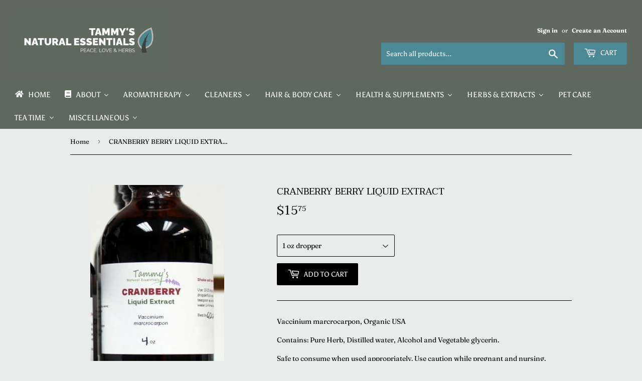

--- FILE ---
content_type: text/html; charset=utf-8
request_url: https://tammysnaturalessentials.com/products/cranberry-berry-liquid-extract
body_size: 19389
content:
<!doctype html>
<!--[if lt IE 7]><html class="no-js lt-ie9 lt-ie8 lt-ie7" lang="en"> <![endif]-->
<!--[if IE 7]><html class="no-js lt-ie9 lt-ie8" lang="en"> <![endif]-->
<!--[if IE 8]><html class="no-js lt-ie9" lang="en"> <![endif]-->
<!--[if IE 9 ]><html class="ie9 no-js"> <![endif]-->
<!--[if (gt IE 9)|!(IE)]><!--> <html class="no-touch no-js"> <!--<![endif]-->
<head>
  <script>(function(H){H.className=H.className.replace(/\bno-js\b/,'js')})(document.documentElement)</script>
  <!-- Basic page needs ================================================== -->
  <meta charset="utf-8">
  <meta http-equiv="X-UA-Compatible" content="IE=edge,chrome=1">

  
  <link rel="shortcut icon" href="//tammysnaturalessentials.com/cdn/shop/files/beard-grooming-oil_32x32.jpg?v=1614288415" type="image/png" />
  

  <!-- Title and description ================================================== -->
  <title>
  CRANBERRY BERRY LIQUID EXTRACT &ndash; Tammy&#39;s Natural Essentials
  </title>

  
    <meta name="description" content="Vaccinium marcrocarpon, Organic USA Contains: Pure Herb, Distilled water, Alcohol and Vegetable glycerin. Safe to consume when used appropriately. Use caution while pregnant and nursing.">
  

  <!-- Product meta ================================================== -->
  <!-- /snippets/social-meta-tags.liquid -->




<meta property="og:site_name" content="Tammy&#39;s Natural Essentials">
<meta property="og:url" content="https://tammysnaturalessentials.com/products/cranberry-berry-liquid-extract">
<meta property="og:title" content="CRANBERRY BERRY LIQUID EXTRACT">
<meta property="og:type" content="product">
<meta property="og:description" content="Vaccinium marcrocarpon, Organic USA Contains: Pure Herb, Distilled water, Alcohol and Vegetable glycerin. Safe to consume when used appropriately. Use caution while pregnant and nursing.">

  <meta property="og:price:amount" content="15.75">
  <meta property="og:price:currency" content="USD">

<meta property="og:image" content="http://tammysnaturalessentials.com/cdn/shop/products/1942_03676_1200x1200.jpg?v=1540824331">
<meta property="og:image:secure_url" content="https://tammysnaturalessentials.com/cdn/shop/products/1942_03676_1200x1200.jpg?v=1540824331">


<meta name="twitter:card" content="summary_large_image">
<meta name="twitter:title" content="CRANBERRY BERRY LIQUID EXTRACT">
<meta name="twitter:description" content="Vaccinium marcrocarpon, Organic USA Contains: Pure Herb, Distilled water, Alcohol and Vegetable glycerin. Safe to consume when used appropriately. Use caution while pregnant and nursing.">


  <!-- Helpers ================================================== -->
  <link rel="canonical" href="https://tammysnaturalessentials.com/products/cranberry-berry-liquid-extract">
  <meta name="viewport" content="width=device-width,initial-scale=1">

  <!-- CSS ================================================== -->
  <link href="//tammysnaturalessentials.com/cdn/shop/t/2/assets/theme.scss.css?v=157003387651671850581767518079" rel="stylesheet" type="text/css" media="all" />

  <!-- Header hook for plugins ================================================== -->
  
  
  <script>window.performance && window.performance.mark && window.performance.mark('shopify.content_for_header.start');</script><meta id="shopify-digital-wallet" name="shopify-digital-wallet" content="/10118168635/digital_wallets/dialog">
<meta name="shopify-checkout-api-token" content="ce9943f18d834610ef18d2461b11b4b4">
<meta id="in-context-paypal-metadata" data-shop-id="10118168635" data-venmo-supported="true" data-environment="production" data-locale="en_US" data-paypal-v4="true" data-currency="USD">
<link rel="alternate" type="application/json+oembed" href="https://tammysnaturalessentials.com/products/cranberry-berry-liquid-extract.oembed">
<script async="async" src="/checkouts/internal/preloads.js?locale=en-US"></script>
<script id="shopify-features" type="application/json">{"accessToken":"ce9943f18d834610ef18d2461b11b4b4","betas":["rich-media-storefront-analytics"],"domain":"tammysnaturalessentials.com","predictiveSearch":true,"shopId":10118168635,"locale":"en"}</script>
<script>var Shopify = Shopify || {};
Shopify.shop = "tammys-natural-essentials.myshopify.com";
Shopify.locale = "en";
Shopify.currency = {"active":"USD","rate":"1.0"};
Shopify.country = "US";
Shopify.theme = {"name":"Tammy's","id":37935743035,"schema_name":"Supply","schema_version":"7.1.1","theme_store_id":679,"role":"main"};
Shopify.theme.handle = "null";
Shopify.theme.style = {"id":null,"handle":null};
Shopify.cdnHost = "tammysnaturalessentials.com/cdn";
Shopify.routes = Shopify.routes || {};
Shopify.routes.root = "/";</script>
<script type="module">!function(o){(o.Shopify=o.Shopify||{}).modules=!0}(window);</script>
<script>!function(o){function n(){var o=[];function n(){o.push(Array.prototype.slice.apply(arguments))}return n.q=o,n}var t=o.Shopify=o.Shopify||{};t.loadFeatures=n(),t.autoloadFeatures=n()}(window);</script>
<script id="shop-js-analytics" type="application/json">{"pageType":"product"}</script>
<script defer="defer" async type="module" src="//tammysnaturalessentials.com/cdn/shopifycloud/shop-js/modules/v2/client.init-shop-cart-sync_BT-GjEfc.en.esm.js"></script>
<script defer="defer" async type="module" src="//tammysnaturalessentials.com/cdn/shopifycloud/shop-js/modules/v2/chunk.common_D58fp_Oc.esm.js"></script>
<script defer="defer" async type="module" src="//tammysnaturalessentials.com/cdn/shopifycloud/shop-js/modules/v2/chunk.modal_xMitdFEc.esm.js"></script>
<script type="module">
  await import("//tammysnaturalessentials.com/cdn/shopifycloud/shop-js/modules/v2/client.init-shop-cart-sync_BT-GjEfc.en.esm.js");
await import("//tammysnaturalessentials.com/cdn/shopifycloud/shop-js/modules/v2/chunk.common_D58fp_Oc.esm.js");
await import("//tammysnaturalessentials.com/cdn/shopifycloud/shop-js/modules/v2/chunk.modal_xMitdFEc.esm.js");

  window.Shopify.SignInWithShop?.initShopCartSync?.({"fedCMEnabled":true,"windoidEnabled":true});

</script>
<script id="__st">var __st={"a":10118168635,"offset":-21600,"reqid":"befd8b9a-9c4f-410f-b5de-ced1c5db9312-1769504614","pageurl":"tammysnaturalessentials.com\/products\/cranberry-berry-liquid-extract","u":"985b9b2dd61a","p":"product","rtyp":"product","rid":1810681987131};</script>
<script>window.ShopifyPaypalV4VisibilityTracking = true;</script>
<script id="captcha-bootstrap">!function(){'use strict';const t='contact',e='account',n='new_comment',o=[[t,t],['blogs',n],['comments',n],[t,'customer']],c=[[e,'customer_login'],[e,'guest_login'],[e,'recover_customer_password'],[e,'create_customer']],r=t=>t.map((([t,e])=>`form[action*='/${t}']:not([data-nocaptcha='true']) input[name='form_type'][value='${e}']`)).join(','),a=t=>()=>t?[...document.querySelectorAll(t)].map((t=>t.form)):[];function s(){const t=[...o],e=r(t);return a(e)}const i='password',u='form_key',d=['recaptcha-v3-token','g-recaptcha-response','h-captcha-response',i],f=()=>{try{return window.sessionStorage}catch{return}},m='__shopify_v',_=t=>t.elements[u];function p(t,e,n=!1){try{const o=window.sessionStorage,c=JSON.parse(o.getItem(e)),{data:r}=function(t){const{data:e,action:n}=t;return t[m]||n?{data:e,action:n}:{data:t,action:n}}(c);for(const[e,n]of Object.entries(r))t.elements[e]&&(t.elements[e].value=n);n&&o.removeItem(e)}catch(o){console.error('form repopulation failed',{error:o})}}const l='form_type',E='cptcha';function T(t){t.dataset[E]=!0}const w=window,h=w.document,L='Shopify',v='ce_forms',y='captcha';let A=!1;((t,e)=>{const n=(g='f06e6c50-85a8-45c8-87d0-21a2b65856fe',I='https://cdn.shopify.com/shopifycloud/storefront-forms-hcaptcha/ce_storefront_forms_captcha_hcaptcha.v1.5.2.iife.js',D={infoText:'Protected by hCaptcha',privacyText:'Privacy',termsText:'Terms'},(t,e,n)=>{const o=w[L][v],c=o.bindForm;if(c)return c(t,g,e,D).then(n);var r;o.q.push([[t,g,e,D],n]),r=I,A||(h.body.append(Object.assign(h.createElement('script'),{id:'captcha-provider',async:!0,src:r})),A=!0)});var g,I,D;w[L]=w[L]||{},w[L][v]=w[L][v]||{},w[L][v].q=[],w[L][y]=w[L][y]||{},w[L][y].protect=function(t,e){n(t,void 0,e),T(t)},Object.freeze(w[L][y]),function(t,e,n,w,h,L){const[v,y,A,g]=function(t,e,n){const i=e?o:[],u=t?c:[],d=[...i,...u],f=r(d),m=r(i),_=r(d.filter((([t,e])=>n.includes(e))));return[a(f),a(m),a(_),s()]}(w,h,L),I=t=>{const e=t.target;return e instanceof HTMLFormElement?e:e&&e.form},D=t=>v().includes(t);t.addEventListener('submit',(t=>{const e=I(t);if(!e)return;const n=D(e)&&!e.dataset.hcaptchaBound&&!e.dataset.recaptchaBound,o=_(e),c=g().includes(e)&&(!o||!o.value);(n||c)&&t.preventDefault(),c&&!n&&(function(t){try{if(!f())return;!function(t){const e=f();if(!e)return;const n=_(t);if(!n)return;const o=n.value;o&&e.removeItem(o)}(t);const e=Array.from(Array(32),(()=>Math.random().toString(36)[2])).join('');!function(t,e){_(t)||t.append(Object.assign(document.createElement('input'),{type:'hidden',name:u})),t.elements[u].value=e}(t,e),function(t,e){const n=f();if(!n)return;const o=[...t.querySelectorAll(`input[type='${i}']`)].map((({name:t})=>t)),c=[...d,...o],r={};for(const[a,s]of new FormData(t).entries())c.includes(a)||(r[a]=s);n.setItem(e,JSON.stringify({[m]:1,action:t.action,data:r}))}(t,e)}catch(e){console.error('failed to persist form',e)}}(e),e.submit())}));const S=(t,e)=>{t&&!t.dataset[E]&&(n(t,e.some((e=>e===t))),T(t))};for(const o of['focusin','change'])t.addEventListener(o,(t=>{const e=I(t);D(e)&&S(e,y())}));const B=e.get('form_key'),M=e.get(l),P=B&&M;t.addEventListener('DOMContentLoaded',(()=>{const t=y();if(P)for(const e of t)e.elements[l].value===M&&p(e,B);[...new Set([...A(),...v().filter((t=>'true'===t.dataset.shopifyCaptcha))])].forEach((e=>S(e,t)))}))}(h,new URLSearchParams(w.location.search),n,t,e,['guest_login'])})(!0,!0)}();</script>
<script integrity="sha256-4kQ18oKyAcykRKYeNunJcIwy7WH5gtpwJnB7kiuLZ1E=" data-source-attribution="shopify.loadfeatures" defer="defer" src="//tammysnaturalessentials.com/cdn/shopifycloud/storefront/assets/storefront/load_feature-a0a9edcb.js" crossorigin="anonymous"></script>
<script data-source-attribution="shopify.dynamic_checkout.dynamic.init">var Shopify=Shopify||{};Shopify.PaymentButton=Shopify.PaymentButton||{isStorefrontPortableWallets:!0,init:function(){window.Shopify.PaymentButton.init=function(){};var t=document.createElement("script");t.src="https://tammysnaturalessentials.com/cdn/shopifycloud/portable-wallets/latest/portable-wallets.en.js",t.type="module",document.head.appendChild(t)}};
</script>
<script data-source-attribution="shopify.dynamic_checkout.buyer_consent">
  function portableWalletsHideBuyerConsent(e){var t=document.getElementById("shopify-buyer-consent"),n=document.getElementById("shopify-subscription-policy-button");t&&n&&(t.classList.add("hidden"),t.setAttribute("aria-hidden","true"),n.removeEventListener("click",e))}function portableWalletsShowBuyerConsent(e){var t=document.getElementById("shopify-buyer-consent"),n=document.getElementById("shopify-subscription-policy-button");t&&n&&(t.classList.remove("hidden"),t.removeAttribute("aria-hidden"),n.addEventListener("click",e))}window.Shopify?.PaymentButton&&(window.Shopify.PaymentButton.hideBuyerConsent=portableWalletsHideBuyerConsent,window.Shopify.PaymentButton.showBuyerConsent=portableWalletsShowBuyerConsent);
</script>
<script data-source-attribution="shopify.dynamic_checkout.cart.bootstrap">document.addEventListener("DOMContentLoaded",(function(){function t(){return document.querySelector("shopify-accelerated-checkout-cart, shopify-accelerated-checkout")}if(t())Shopify.PaymentButton.init();else{new MutationObserver((function(e,n){t()&&(Shopify.PaymentButton.init(),n.disconnect())})).observe(document.body,{childList:!0,subtree:!0})}}));
</script>
<link id="shopify-accelerated-checkout-styles" rel="stylesheet" media="screen" href="https://tammysnaturalessentials.com/cdn/shopifycloud/portable-wallets/latest/accelerated-checkout-backwards-compat.css" crossorigin="anonymous">
<style id="shopify-accelerated-checkout-cart">
        #shopify-buyer-consent {
  margin-top: 1em;
  display: inline-block;
  width: 100%;
}

#shopify-buyer-consent.hidden {
  display: none;
}

#shopify-subscription-policy-button {
  background: none;
  border: none;
  padding: 0;
  text-decoration: underline;
  font-size: inherit;
  cursor: pointer;
}

#shopify-subscription-policy-button::before {
  box-shadow: none;
}

      </style>

<script>window.performance && window.performance.mark && window.performance.mark('shopify.content_for_header.end');</script> 
 <script src="//tammysnaturalessentials.com/cdn/shop/t/2/assets/servicify-asset.js?v=9391740801321792721674752014" type="text/javascript"></script>

  

<!--[if lt IE 9]>
<script src="//cdnjs.cloudflare.com/ajax/libs/html5shiv/3.7.2/html5shiv.min.js" type="text/javascript"></script>
<![endif]-->
<!--[if (lte IE 9) ]><script src="//tammysnaturalessentials.com/cdn/shop/t/2/assets/match-media.min.js?v=874" type="text/javascript"></script><![endif]-->


  
  

  <script src="//tammysnaturalessentials.com/cdn/shop/t/2/assets/jquery-2.2.3.min.js?v=58211863146907186831537220861" type="text/javascript"></script>

  <!--[if (gt IE 9)|!(IE)]><!--><script src="//tammysnaturalessentials.com/cdn/shop/t/2/assets/lazysizes.min.js?v=8147953233334221341537220861" async="async"></script><!--<![endif]-->
  <!--[if lte IE 9]><script src="//tammysnaturalessentials.com/cdn/shop/t/2/assets/lazysizes.min.js?v=8147953233334221341537220861"></script><![endif]-->

  <!--[if (gt IE 9)|!(IE)]><!--><script src="//tammysnaturalessentials.com/cdn/shop/t/2/assets/vendor.js?v=23204533626406551281537431262" defer="defer"></script><!--<![endif]-->
  <!--[if lte IE 9]><script src="//tammysnaturalessentials.com/cdn/shop/t/2/assets/vendor.js?v=23204533626406551281537431262"></script><![endif]-->

  <!--[if (gt IE 9)|!(IE)]><!--><script src="//tammysnaturalessentials.com/cdn/shop/t/2/assets/theme.js?v=87512776702111252251580204319" defer="defer"></script><!--<![endif]-->
  <!--[if lte IE 9]><script src="//tammysnaturalessentials.com/cdn/shop/t/2/assets/theme.js?v=87512776702111252251580204319"></script><![endif]-->

<!-- BEGIN app block: shopify://apps/buddha-mega-menu-navigation/blocks/megamenu/dbb4ce56-bf86-4830-9b3d-16efbef51c6f -->
<script>
        var productImageAndPrice = [],
            collectionImages = [],
            articleImages = [],
            mmLivIcons = false,
            mmFlipClock = false,
            mmFixesUseJquery = false,
            mmNumMMI = 10,
            mmSchemaTranslation = {},
            mmMenuStrings =  [] ,
            mmShopLocale = "en",
            mmShopLocaleCollectionsRoute = "/collections",
            mmSchemaDesignJSON = [{"action":"menu-select","value":"main-menu"},{"action":"design","setting":"vertical_font_size","value":"14px"},{"action":"design","setting":"font_size","value":"13px"},{"action":"design","setting":"font_family","value":"Default"},{"action":"design","setting":"tree_sub_direction","value":"set_tree_auto"},{"action":"design","setting":"button_background_hover_color","value":"#0d8781"},{"action":"design","setting":"link_hover_color","value":"#0da19a"},{"action":"design","setting":"button_background_color","value":"#0da19a"},{"action":"design","setting":"link_color","value":"#4e4e4e"},{"action":"design","setting":"background_hover_color","value":"#f9f9f9"},{"action":"design","setting":"background_color","value":"#ffffff"},{"action":"design","setting":"button_text_hover_color","value":"#ffffff"},{"action":"design","setting":"button_text_color","value":"#ffffff"},{"action":"design","setting":"text_color","value":"#222222"},{"action":"design","setting":"vertical_text_color","value":"#4e4e4e"},{"action":"design","setting":"vertical_link_color","value":"#4e4e4e"},{"action":"design","setting":"vertical_link_hover_color","value":"#0da19a"}],
            mmDomChangeSkipUl = ",.flex-direction-nav",
            buddhaMegaMenuShop = "tammys-natural-essentials.myshopify.com",
            mmWireframeCompression = "",
            mmExtensionAssetUrl = "https://cdn.shopify.com/extensions/019abe06-4a3f-7763-88da-170e1b54169b/mega-menu-151/assets/";var bestSellersHTML = '';var newestProductsHTML = '';/* get link lists api */
        var linkLists={"main-menu" : {"title":"main menu", "items":["/","/pages/about-us","/collections/aromatherapy-supplies","/collections/additives-single-ingredients","/collections/vegetable-nut-oils-carrier-oils","/pages/classes","/collections/household-cleaners","/pages/hair-body-care","/pages/health-supplements","/pages/herbs-extracts","/pages/tea-time",]},"footer" : {"title":"Footer menu", "items":["/search",]},"sidebar-menu" : {"title":"Sidebar Menu", "items":["/pages/about-us","/pages/customer-service","/pages/essential-oils","/pages/links",]},"hair-body-care" : {"title":"HAIR &amp; BODY CARE", "items":["/pages/bath-soaps","/collections/foot-care","/collections/hair-care","/pages/skin-care",]},"bath-soaps" : {"title":"BATH &amp; SOAPS", "items":["/collections/bar-soaps","/collections/liquid-soap",]},"skin-care" : {"title":"SKIN CARE", "items":["/collections/balms-creams","/collections/clays",]},"health-supplements" : {"title":"HEALTH &amp; SUPPLEMENTS", "items":["/collections/capsules","/collections/capsule-combinations","/collections/cold-flu-allergy","/collections/ear-candles/EAR-OIL+EAR-CANDLES+GARLIC-MULLEIN-EAR-OIL","/collections/syrup-elixir","/collections/tooth-gum",]},"herbs-extracts" : {"title":"HERBS &amp; EXTRACTS", "items":["/collections/extracts","/collections/extract-combinations","/collections/dry-herbs","/collections/infused-herbal-oils",]},"tea-time" : {"title":"TEA TIME", "items":["/collections/loose-leaf-tea","/collections/tea-accessories",]},"essential-oil-blends" : {"title":"Essential Oil Blends", "items":["/collections/essential-oil-blends/essential-oil-blends",]},"customer-account-main-menu" : {"title":"Customer account main menu", "items":["/","https://account.tammysnaturalessentials.com/orders?locale=en&amp;region_country=US",]},};/*ENDPARSE*/

        

        /* set product prices *//* get the collection images *//* get the article images *//* customer fixes */
        var mmThemeFixesBeforeInit = function(){ mmHorizontalMenus = "#SiteNav"; mmVerticalMenus = "#MobileNav"; var timberInit = function(){ if(typeof timber != "undefined"){ timber.responsiveNav = function() {}; timber.alignMenu = function() {}; } }; var timberInit2 = function(){ setTimeout(timberInit, 400); }; window.addEventListener("resize", timberInit); document.addEventListener("DOMContentLoaded", timberInit); document.addEventListener("DOMContentLoaded", timberInit2); timberInit(); /** add to cart popup icon notify counter increase */ window.mmAddToCartPopupCallback = function(){ var cartIcon = document.querySelector(".cart-badge--desktop"); if (cartIcon) { cartIcon.innerHTML = parseInt(cartIcon.innerHTML) + 1; if (cartIcon.classList.contains("hidden-count")) { cartIcon.classList.remove("hidden-count"); } } cartIcon = document.querySelector("#mobileNavBar .cart-count"); if (cartIcon) { cartIcon.innerHTML = parseInt(cartIcon.innerHTML) + 1; if (cartIcon.classList.contains("hidden-count")) { cartIcon.classList.remove("hidden-count"); } } } }; var mmThemeFixesBefore = function(){ if(typeof timber != "undefined"){ timber.alignMenu = function () {}; } }; var mmThemeFixesAfter = function(){ verticalMenuMaxWidth = 768; /* user request 45984 */ mmAddStyle(" ul > li.buddha-menu-item { z-index: 10000 !important; } ul > li.buddha-menu-item:hover { z-index: 10001 !important; } ul > li.buddha-menu-item.mega-hover { z-index: 10001 !important; } #MobileNav .buddha-menu-item {display: block !important; } ", "themeScript"); }; 
        

        var mmWireframe = {"html" : "<li class=\"buddha-menu-item\" itemId=\"5PVDc\"  ><a data-href=\"/\" href=\"/\" aria-label=\"Home\" data-no-instant=\"\" onclick=\"mmGoToPage(this, event); return false;\"  ><i class=\"mm-icon static fa fa-home\" aria-hidden=\"true\"></i><span class=\"mm-title\">Home</span></a></li><li class=\"buddha-menu-item\" itemId=\"Humox\"  ><a data-href=\"/pages/about-us\" href=\"/pages/about-us\" aria-label=\"About\" data-no-instant=\"\" onclick=\"mmGoToPage(this, event); return false;\"  ><i class=\"mm-icon static fa fa-book\" aria-hidden=\"true\"></i><span class=\"mm-title\">About</span><i class=\"mm-arrow mm-angle-down\" aria-hidden=\"true\"></i><button class=\"toggle-menu-btn\" style=\"display:none;\" title=\"Toggle menu\" onclick=\"return toggleSubmenu(this)\"><span class=\"mm-arrow-icon\"><span class=\"bar-one\"></span><span class=\"bar-two\"></span></span></button></a><ul class=\"mm-submenu tree  small mm-last-level\"><li data-href=\"/pages/about-us\" href=\"/pages/about-us\" aria-label=\"Meet Tammy\" data-no-instant=\"\" onclick=\"mmGoToPage(this, event); return false;\"  ><a data-href=\"/pages/about-us\" href=\"/pages/about-us\" aria-label=\"Meet Tammy\" data-no-instant=\"\" onclick=\"mmGoToPage(this, event); return false;\"  ><span class=\"mm-title\">Meet Tammy</span></a></li><li data-href=\"/blogs/news\" href=\"/blogs/news\" aria-label=\"Blog\" data-no-instant=\"\" onclick=\"mmGoToPage(this, event); return false;\"  ><a data-href=\"/blogs/news\" href=\"/blogs/news\" aria-label=\"Blog\" data-no-instant=\"\" onclick=\"mmGoToPage(this, event); return false;\"  ><span class=\"mm-title\">Blog</span></a></li><li data-href=\"/pages/contact-us\" href=\"/pages/contact-us\" aria-label=\"Contact Us\" data-no-instant=\"\" onclick=\"mmGoToPage(this, event); return false;\"  ><a data-href=\"/pages/contact-us\" href=\"/pages/contact-us\" aria-label=\"Contact Us\" data-no-instant=\"\" onclick=\"mmGoToPage(this, event); return false;\"  ><span class=\"mm-title\">Contact Us</span></a></li><li data-href=\"/pages/customer-service\" href=\"/pages/customer-service\" aria-label=\"Customer Service\" data-no-instant=\"\" onclick=\"mmGoToPage(this, event); return false;\"  ><a data-href=\"/pages/customer-service\" href=\"/pages/customer-service\" aria-label=\"Customer Service\" data-no-instant=\"\" onclick=\"mmGoToPage(this, event); return false;\"  ><span class=\"mm-title\">Customer Service</span></a></li><li data-href=\"/pages/links\" href=\"/pages/links\" aria-label=\"Educational Links\" data-no-instant=\"\" onclick=\"mmGoToPage(this, event); return false;\"  ><a data-href=\"/pages/links\" href=\"/pages/links\" aria-label=\"Educational Links\" data-no-instant=\"\" onclick=\"mmGoToPage(this, event); return false;\"  ><span class=\"mm-title\">Educational Links</span></a></li><li data-href=\"/pages/essential-oils\" href=\"/pages/essential-oils\" aria-label=\"Essential Oils 101\" data-no-instant=\"\" onclick=\"mmGoToPage(this, event); return false;\"  ><a data-href=\"/pages/essential-oils\" href=\"/pages/essential-oils\" aria-label=\"Essential Oils 101\" data-no-instant=\"\" onclick=\"mmGoToPage(this, event); return false;\"  ><span class=\"mm-title\">Essential Oils 101</span></a></li></ul></li><li class=\"buddha-menu-item\" itemId=\"0hlfz\"  ><a data-href=\"/collections/aromatherapy-supplies\" href=\"/collections/aromatherapy-supplies\" aria-label=\"Aromatherapy\" data-no-instant=\"\" onclick=\"mmGoToPage(this, event); return false;\"  ><i class=\"mm-icon static fa fa-none\" aria-hidden=\"true\"></i><span class=\"mm-title\">Aromatherapy</span><i class=\"mm-arrow mm-angle-down\" aria-hidden=\"true\"></i><button class=\"toggle-menu-btn\" style=\"display:none;\" title=\"Toggle menu\" onclick=\"return toggleSubmenu(this)\"><span class=\"mm-arrow-icon\"><span class=\"bar-one\"></span><span class=\"bar-two\"></span></span></button></a><ul class=\"mm-submenu tree  small mm-last-level\"><li data-href=\"/collections/aromatherapy-supplies\" href=\"/collections/aromatherapy-supplies\" aria-label=\"Aromatherapy Accessories\" data-no-instant=\"\" onclick=\"mmGoToPage(this, event); return false;\"  ><a data-href=\"/collections/aromatherapy-supplies\" href=\"/collections/aromatherapy-supplies\" aria-label=\"Aromatherapy Accessories\" data-no-instant=\"\" onclick=\"mmGoToPage(this, event); return false;\"  ><span class=\"mm-title\">Aromatherapy Accessories</span></a></li><li data-href=\"/collections/vegetable-nut-oils-carrier-oils\" href=\"/collections/vegetable-nut-oils-carrier-oils\" aria-label=\"Carrier Oils (Vegetable & Nut Oils)\" data-no-instant=\"\" onclick=\"mmGoToPage(this, event); return false;\"  ><a data-href=\"/collections/vegetable-nut-oils-carrier-oils\" href=\"/collections/vegetable-nut-oils-carrier-oils\" aria-label=\"Carrier Oils (Vegetable & Nut Oils)\" data-no-instant=\"\" onclick=\"mmGoToPage(this, event); return false;\"  ><span class=\"mm-title\">Carrier Oils (Vegetable & Nut Oils)</span></a></li><li data-href=\"/collections/essential-oils-absolutes\" href=\"/collections/essential-oils-absolutes\" aria-label=\"Essential Oils & Absolutes\" data-no-instant=\"\" onclick=\"mmGoToPage(this, event); return false;\"  ><a data-href=\"/collections/essential-oils-absolutes\" href=\"/collections/essential-oils-absolutes\" aria-label=\"Essential Oils & Absolutes\" data-no-instant=\"\" onclick=\"mmGoToPage(this, event); return false;\"  ><span class=\"mm-title\">Essential Oils & Absolutes</span></a></li><li href=\"javascript:void(0);\" aria-label=\"Essential Oil Blends\" data-no-instant=\"\" onclick=\"mmGoToPage(this, event); return false;\"  ><a href=\"javascript:void(0);\" aria-label=\"Essential Oil Blends\" data-no-instant=\"\" onclick=\"mmGoToPage(this, event); return false;\"  ><span class=\"mm-title\">Essential Oil Blends</span></a></li><li data-href=\"/collections/essential-oil-mixtures\" href=\"/collections/essential-oil-mixtures\" aria-label=\"Essential Oil Mixtures\" data-no-instant=\"\" onclick=\"mmGoToPage(this, event); return false;\"  ><a data-href=\"/collections/essential-oil-mixtures\" href=\"/collections/essential-oil-mixtures\" aria-label=\"Essential Oil Mixtures\" data-no-instant=\"\" onclick=\"mmGoToPage(this, event); return false;\"  ><span class=\"mm-title\">Essential Oil Mixtures</span></a></li><li data-href=\"/collections/hydrosols\" href=\"/collections/hydrosols\" aria-label=\"Hydrosols\" data-no-instant=\"\" onclick=\"mmGoToPage(this, event); return false;\"  ><a data-href=\"/collections/hydrosols\" href=\"/collections/hydrosols\" aria-label=\"Hydrosols\" data-no-instant=\"\" onclick=\"mmGoToPage(this, event); return false;\"  ><span class=\"mm-title\">Hydrosols</span></a></li><li data-href=\"/collections/signature-sprays-trs\" href=\"/collections/signature-sprays-trs\" aria-label=\"Signature Sprays (TRS)\" data-no-instant=\"\" onclick=\"mmGoToPage(this, event); return false;\"  ><a data-href=\"/collections/signature-sprays-trs\" href=\"/collections/signature-sprays-trs\" aria-label=\"Signature Sprays (TRS)\" data-no-instant=\"\" onclick=\"mmGoToPage(this, event); return false;\"  ><span class=\"mm-title\">Signature Sprays (TRS)</span></a></li></ul></li><li class=\"buddha-menu-item\" itemId=\"Ug7XX\"  ><a data-href=\"no-link\" href=\"javascript:void(0);\" aria-label=\"Cleaners\" data-no-instant=\"\" onclick=\"return toggleSubmenu(this);\"  ><i class=\"mm-icon static fa fa-none\" aria-hidden=\"true\"></i><span class=\"mm-title\">Cleaners</span><i class=\"mm-arrow mm-angle-down\" aria-hidden=\"true\"></i><button class=\"toggle-menu-btn\" style=\"display:none;\" title=\"Toggle menu\" onclick=\"return toggleSubmenu(this)\"><span class=\"mm-arrow-icon\"><span class=\"bar-one\"></span><span class=\"bar-two\"></span></span></button></a><ul class=\"mm-submenu tree  small mm-last-level\"><li data-href=\"/collections/household-cleaners\" href=\"/collections/household-cleaners\" aria-label=\"Household Cleaners\" data-no-instant=\"\" onclick=\"mmGoToPage(this, event); return false;\"  ><a data-href=\"/collections/household-cleaners\" href=\"/collections/household-cleaners\" aria-label=\"Household Cleaners\" data-no-instant=\"\" onclick=\"mmGoToPage(this, event); return false;\"  ><span class=\"mm-title\">Household Cleaners</span></a></li></ul></li><li class=\"buddha-menu-item\" itemId=\"ieBcG\"  ><a data-href=\"no-link\" href=\"javascript:void(0);\" aria-label=\"Hair & Body Care\" data-no-instant=\"\" onclick=\"return toggleSubmenu(this);\"  ><i class=\"mm-icon static fa fa-none\" aria-hidden=\"true\"></i><span class=\"mm-title\">Hair & Body Care</span><i class=\"mm-arrow mm-angle-down\" aria-hidden=\"true\"></i><button class=\"toggle-menu-btn\" style=\"display:none;\" title=\"Toggle menu\" onclick=\"return toggleSubmenu(this)\"><span class=\"mm-arrow-icon\"><span class=\"bar-one\"></span><span class=\"bar-two\"></span></span></button></a><ul class=\"mm-submenu tree  small \"><li data-href=\"no-link\" href=\"javascript:void(0);\" aria-label=\"Bath & Soaps\" data-no-instant=\"\" onclick=\"return toggleSubmenu(this);\"  ><a data-href=\"no-link\" href=\"javascript:void(0);\" aria-label=\"Bath & Soaps\" data-no-instant=\"\" onclick=\"return toggleSubmenu(this);\"  ><span class=\"mm-title\">Bath & Soaps</span><i class=\"mm-arrow mm-angle-down\" aria-hidden=\"true\"></i><button class=\"toggle-menu-btn\" style=\"display:none;\" title=\"Toggle menu\" onclick=\"return toggleSubmenu(this)\"><span class=\"mm-arrow-icon\"><span class=\"bar-one\"></span><span class=\"bar-two\"></span></span></button></a><ul class=\"mm-submenu tree  small mm-last-level\"><li data-href=\"/collections/bar-soaps\" href=\"/collections/bar-soaps\" aria-label=\"Bar Soaps\" data-no-instant=\"\" onclick=\"mmGoToPage(this, event); return false;\"  ><a data-href=\"/collections/bar-soaps\" href=\"/collections/bar-soaps\" aria-label=\"Bar Soaps\" data-no-instant=\"\" onclick=\"mmGoToPage(this, event); return false;\"  ><span class=\"mm-title\">Bar Soaps</span></a></li><li href=\"javascript:void(0);\" aria-label=\"Therapeutic Salts\" data-no-instant=\"\" onclick=\"mmGoToPage(this, event); return false;\"  ><a href=\"javascript:void(0);\" aria-label=\"Therapeutic Salts\" data-no-instant=\"\" onclick=\"mmGoToPage(this, event); return false;\"  ><span class=\"mm-title\">Therapeutic Salts</span></a></li></ul></li><li data-href=\"/collections/foot-care\" href=\"/collections/foot-care\" aria-label=\"Foot Care\" data-no-instant=\"\" onclick=\"mmGoToPage(this, event); return false;\"  ><a data-href=\"/collections/foot-care\" href=\"/collections/foot-care\" aria-label=\"Foot Care\" data-no-instant=\"\" onclick=\"mmGoToPage(this, event); return false;\"  ><span class=\"mm-title\">Foot Care</span></a></li><li data-href=\"/collections/hair-care\" href=\"/collections/hair-care\" aria-label=\"Hair Care\" data-no-instant=\"\" onclick=\"mmGoToPage(this, event); return false;\"  ><a data-href=\"/collections/hair-care\" href=\"/collections/hair-care\" aria-label=\"Hair Care\" data-no-instant=\"\" onclick=\"mmGoToPage(this, event); return false;\"  ><span class=\"mm-title\">Hair Care</span></a></li><li data-href=\"/collections/skin-care\" href=\"/collections/skin-care\" aria-label=\"Skin Care\" data-no-instant=\"\" onclick=\"mmGoToPage(this, event); return false;\"  ><a data-href=\"/collections/skin-care\" href=\"/collections/skin-care\" aria-label=\"Skin Care\" data-no-instant=\"\" onclick=\"mmGoToPage(this, event); return false;\"  ><span class=\"mm-title\">Skin Care</span><i class=\"mm-arrow mm-angle-down\" aria-hidden=\"true\"></i><button class=\"toggle-menu-btn\" style=\"display:none;\" title=\"Toggle menu\" onclick=\"return toggleSubmenu(this)\"><span class=\"mm-arrow-icon\"><span class=\"bar-one\"></span><span class=\"bar-two\"></span></span></button></a><ul class=\"mm-submenu tree  small mm-last-level\"><li data-href=\"/collections/balms-creams\" href=\"/collections/balms-creams\" aria-label=\"Balms & Creams\" data-no-instant=\"\" onclick=\"mmGoToPage(this, event); return false;\"  ><a data-href=\"/collections/balms-creams\" href=\"/collections/balms-creams\" aria-label=\"Balms & Creams\" data-no-instant=\"\" onclick=\"mmGoToPage(this, event); return false;\"  ><span class=\"mm-title\">Balms & Creams</span></a></li><li data-href=\"/collections/clays\" href=\"/collections/clays\" aria-label=\"Clays\" data-no-instant=\"\" onclick=\"mmGoToPage(this, event); return false;\"  ><a data-href=\"/collections/clays\" href=\"/collections/clays\" aria-label=\"Clays\" data-no-instant=\"\" onclick=\"mmGoToPage(this, event); return false;\"  ><span class=\"mm-title\">Clays</span></a></li></ul></li><li data-href=\"/collections/womens-personal-care\" href=\"/collections/womens-personal-care\" aria-label=\"Women's Personal Care\" data-no-instant=\"\" onclick=\"mmGoToPage(this, event); return false;\"  ><a data-href=\"/collections/womens-personal-care\" href=\"/collections/womens-personal-care\" aria-label=\"Women's Personal Care\" data-no-instant=\"\" onclick=\"mmGoToPage(this, event); return false;\"  ><span class=\"mm-title\">Women's Personal Care</span></a></li></ul></li><li class=\"buddha-menu-item\" itemId=\"5Ox5j\"  ><a data-href=\"no-link\" href=\"javascript:void(0);\" aria-label=\"Health &  Supplements\" data-no-instant=\"\" onclick=\"return toggleSubmenu(this);\"  ><i class=\"mm-icon static fa fa-none\" aria-hidden=\"true\"></i><span class=\"mm-title\">Health &  Supplements</span><i class=\"mm-arrow mm-angle-down\" aria-hidden=\"true\"></i><button class=\"toggle-menu-btn\" style=\"display:none;\" title=\"Toggle menu\" onclick=\"return toggleSubmenu(this)\"><span class=\"mm-arrow-icon\"><span class=\"bar-one\"></span><span class=\"bar-two\"></span></span></button></a><ul class=\"mm-submenu tree  small mm-last-level\"><li data-href=\"/collections/capsules\" href=\"/collections/capsules\" aria-label=\"Capsules (Single Herb)\" data-no-instant=\"\" onclick=\"mmGoToPage(this, event); return false;\"  ><a data-href=\"/collections/capsules\" href=\"/collections/capsules\" aria-label=\"Capsules (Single Herb)\" data-no-instant=\"\" onclick=\"mmGoToPage(this, event); return false;\"  ><span class=\"mm-title\">Capsules (Single Herb)</span></a></li><li data-href=\"/collections/capsule-combinations\" href=\"/collections/capsule-combinations\" aria-label=\"Capsules (Combinations)\" data-no-instant=\"\" onclick=\"mmGoToPage(this, event); return false;\"  ><a data-href=\"/collections/capsule-combinations\" href=\"/collections/capsule-combinations\" aria-label=\"Capsules (Combinations)\" data-no-instant=\"\" onclick=\"mmGoToPage(this, event); return false;\"  ><span class=\"mm-title\">Capsules (Combinations)</span></a></li><li href=\"javascript:void(0);\" aria-label=\"Capsules (Pure Encapsulation)\" data-no-instant=\"\" onclick=\"mmGoToPage(this, event); return false;\"  ><a href=\"javascript:void(0);\" aria-label=\"Capsules (Pure Encapsulation)\" data-no-instant=\"\" onclick=\"mmGoToPage(this, event); return false;\"  ><span class=\"mm-title\">Capsules (Pure Encapsulation)</span></a></li><li data-href=\"/collections/cold-flu-allergy\" href=\"/collections/cold-flu-allergy\" aria-label=\"Cold, Flu & Allergy\" data-no-instant=\"\" onclick=\"mmGoToPage(this, event); return false;\"  ><a data-href=\"/collections/cold-flu-allergy\" href=\"/collections/cold-flu-allergy\" aria-label=\"Cold, Flu & Allergy\" data-no-instant=\"\" onclick=\"mmGoToPage(this, event); return false;\"  ><span class=\"mm-title\">Cold, Flu & Allergy</span></a></li><li data-href=\"/collections/syrup-elixir\" href=\"/collections/syrup-elixir\" aria-label=\"Syrups & Elixirs\" data-no-instant=\"\" onclick=\"mmGoToPage(this, event); return false;\"  ><a data-href=\"/collections/syrup-elixir\" href=\"/collections/syrup-elixir\" aria-label=\"Syrups & Elixirs\" data-no-instant=\"\" onclick=\"mmGoToPage(this, event); return false;\"  ><span class=\"mm-title\">Syrups & Elixirs</span></a></li><li data-href=\"/collections/tooth-gum\" href=\"/collections/tooth-gum\" aria-label=\"Tooth & Gum\" data-no-instant=\"\" onclick=\"mmGoToPage(this, event); return false;\"  ><a data-href=\"/collections/tooth-gum\" href=\"/collections/tooth-gum\" aria-label=\"Tooth & Gum\" data-no-instant=\"\" onclick=\"mmGoToPage(this, event); return false;\"  ><span class=\"mm-title\">Tooth & Gum</span></a></li></ul></li><li class=\"buddha-menu-item\" itemId=\"8YFfX\"  ><a data-href=\"no-link\" href=\"javascript:void(0);\" aria-label=\"Herbs  & Extracts\" data-no-instant=\"\" onclick=\"return toggleSubmenu(this);\"  ><i class=\"mm-icon static fa fa-none\" aria-hidden=\"true\"></i><span class=\"mm-title\">Herbs  & Extracts</span><i class=\"mm-arrow mm-angle-down\" aria-hidden=\"true\"></i><button class=\"toggle-menu-btn\" style=\"display:none;\" title=\"Toggle menu\" onclick=\"return toggleSubmenu(this)\"><span class=\"mm-arrow-icon\"><span class=\"bar-one\"></span><span class=\"bar-two\"></span></span></button></a><ul class=\"mm-submenu tree  small mm-last-level\"><li data-href=\"/collections/extracts\" href=\"/collections/extracts\" aria-label=\"Extracts (Single)\" data-no-instant=\"\" onclick=\"mmGoToPage(this, event); return false;\"  ><a data-href=\"/collections/extracts\" href=\"/collections/extracts\" aria-label=\"Extracts (Single)\" data-no-instant=\"\" onclick=\"mmGoToPage(this, event); return false;\"  ><span class=\"mm-title\">Extracts (Single)</span></a></li><li data-href=\"/collections/extract-combinations\" href=\"/collections/extract-combinations\" aria-label=\"Extract Combinations\" data-no-instant=\"\" onclick=\"mmGoToPage(this, event); return false;\"  ><a data-href=\"/collections/extract-combinations\" href=\"/collections/extract-combinations\" aria-label=\"Extract Combinations\" data-no-instant=\"\" onclick=\"mmGoToPage(this, event); return false;\"  ><span class=\"mm-title\">Extract Combinations</span></a></li><li data-href=\"/collections/dry-herbs\" href=\"/collections/dry-herbs\" aria-label=\"Herbs (Single, Dried)\" data-no-instant=\"\" onclick=\"mmGoToPage(this, event); return false;\"  ><a data-href=\"/collections/dry-herbs\" href=\"/collections/dry-herbs\" aria-label=\"Herbs (Single, Dried)\" data-no-instant=\"\" onclick=\"mmGoToPage(this, event); return false;\"  ><span class=\"mm-title\">Herbs (Single, Dried)</span></a></li><li data-href=\"/collections/infused-herbal-oils\" href=\"/collections/infused-herbal-oils\" aria-label=\"Infused Herbal Oils\" data-no-instant=\"\" onclick=\"mmGoToPage(this, event); return false;\"  ><a data-href=\"/collections/infused-herbal-oils\" href=\"/collections/infused-herbal-oils\" aria-label=\"Infused Herbal Oils\" data-no-instant=\"\" onclick=\"mmGoToPage(this, event); return false;\"  ><span class=\"mm-title\">Infused Herbal Oils</span></a></li></ul></li><li class=\"buddha-menu-item\" itemId=\"FQuCT\"  ><a data-href=\"/collections/pet-care-products\" href=\"/collections/pet-care-products\" aria-label=\"Pet Care\" data-no-instant=\"\" onclick=\"mmGoToPage(this, event); return false;\"  ><i class=\"mm-icon static fa fa-none\" aria-hidden=\"true\"></i><span class=\"mm-title\">Pet Care</span></a></li><li class=\"buddha-menu-item\" itemId=\"aPf6s\"  ><a data-href=\"no-link\" href=\"javascript:void(0);\" aria-label=\"Tea Time\" data-no-instant=\"\" onclick=\"return toggleSubmenu(this);\"  ><span class=\"mm-title\">Tea Time</span><i class=\"mm-arrow mm-angle-down\" aria-hidden=\"true\"></i><button class=\"toggle-menu-btn\" style=\"display:none;\" title=\"Toggle menu\" onclick=\"return toggleSubmenu(this)\"><span class=\"mm-arrow-icon\"><span class=\"bar-one\"></span><span class=\"bar-two\"></span></span></button></a><ul class=\"mm-submenu tree  small mm-last-level\"><li data-href=\"/collections/loose-leaf-tea\" href=\"/collections/loose-leaf-tea\" aria-label=\"Loose Leaf Tea\" data-no-instant=\"\" onclick=\"mmGoToPage(this, event); return false;\"  ><a data-href=\"/collections/loose-leaf-tea\" href=\"/collections/loose-leaf-tea\" aria-label=\"Loose Leaf Tea\" data-no-instant=\"\" onclick=\"mmGoToPage(this, event); return false;\"  ><span class=\"mm-title\">Loose Leaf Tea</span></a></li><li data-href=\"/collections/tea-accessories\" href=\"/collections/tea-accessories\" aria-label=\"Tea Accessories\" data-no-instant=\"\" onclick=\"mmGoToPage(this, event); return false;\"  ><a data-href=\"/collections/tea-accessories\" href=\"/collections/tea-accessories\" aria-label=\"Tea Accessories\" data-no-instant=\"\" onclick=\"mmGoToPage(this, event); return false;\"  ><span class=\"mm-title\">Tea Accessories</span></a></li></ul></li><li class=\"buddha-menu-item\" itemId=\"gNJxu\"  ><a data-href=\"no-link\" href=\"javascript:void(0);\" aria-label=\"Miscellaneous\" data-no-instant=\"\" onclick=\"return toggleSubmenu(this);\"  ><i class=\"mm-icon static fa fa-none\" aria-hidden=\"true\"></i><span class=\"mm-title\">Miscellaneous</span><i class=\"mm-arrow mm-angle-down\" aria-hidden=\"true\"></i><button class=\"toggle-menu-btn\" style=\"display:none;\" title=\"Toggle menu\" onclick=\"return toggleSubmenu(this)\"><span class=\"mm-arrow-icon\"><span class=\"bar-one\"></span><span class=\"bar-two\"></span></span></button></a><ul class=\"mm-submenu tree  small \"><li data-href=\"/collections/additives-single-ingredients\" href=\"/collections/additives-single-ingredients\" aria-label=\"Additives (Single Ingredients)\" data-no-instant=\"\" onclick=\"mmGoToPage(this, event); return false;\"  ><a data-href=\"/collections/additives-single-ingredients\" href=\"/collections/additives-single-ingredients\" aria-label=\"Additives (Single Ingredients)\" data-no-instant=\"\" onclick=\"mmGoToPage(this, event); return false;\"  ><span class=\"mm-title\">Additives (Single Ingredients)</span></a></li><li data-href=\"no-link\" href=\"javascript:void(0);\" aria-label=\"Bottles, Jars & Jugs\" data-no-instant=\"\" onclick=\"return toggleSubmenu(this);\"  ><a data-href=\"no-link\" href=\"javascript:void(0);\" aria-label=\"Bottles, Jars & Jugs\" data-no-instant=\"\" onclick=\"return toggleSubmenu(this);\"  ><span class=\"mm-title\">Bottles, Jars & Jugs</span><i class=\"mm-arrow mm-angle-down\" aria-hidden=\"true\"></i><button class=\"toggle-menu-btn\" style=\"display:none;\" title=\"Toggle menu\" onclick=\"return toggleSubmenu(this)\"><span class=\"mm-arrow-icon\"><span class=\"bar-one\"></span><span class=\"bar-two\"></span></span></button></a><ul class=\"mm-submenu tree  small mm-last-level\"><li data-href=\"/collections/glass-bottles-jars\" href=\"/collections/glass-bottles-jars\" aria-label=\"Glass Bottles & Jars\" data-no-instant=\"\" onclick=\"mmGoToPage(this, event); return false;\"  ><a data-href=\"/collections/glass-bottles-jars\" href=\"/collections/glass-bottles-jars\" aria-label=\"Glass Bottles & Jars\" data-no-instant=\"\" onclick=\"mmGoToPage(this, event); return false;\"  ><span class=\"mm-title\">Glass Bottles & Jars</span></a></li><li href=\"javascript:void(0);\" aria-label=\"Jugs (Plastic)\" data-no-instant=\"\" onclick=\"mmGoToPage(this, event); return false;\"  ><a href=\"javascript:void(0);\" aria-label=\"Jugs (Plastic)\" data-no-instant=\"\" onclick=\"mmGoToPage(this, event); return false;\"  ><span class=\"mm-title\">Jugs (Plastic)</span></a></li><li href=\"javascript:void(0);\" aria-label=\"Plastic Bottles & Jars\" data-no-instant=\"\" onclick=\"mmGoToPage(this, event); return false;\"  ><a href=\"javascript:void(0);\" aria-label=\"Plastic Bottles & Jars\" data-no-instant=\"\" onclick=\"mmGoToPage(this, event); return false;\"  ><span class=\"mm-title\">Plastic Bottles & Jars</span></a></li></ul></li><li data-href=\"/collections/smoke-blends\" href=\"/collections/smoke-blends\" aria-label=\"Smoke Blends\" data-no-instant=\"\" onclick=\"mmGoToPage(this, event); return false;\"  ><a data-href=\"/collections/smoke-blends\" href=\"/collections/smoke-blends\" aria-label=\"Smoke Blends\" data-no-instant=\"\" onclick=\"mmGoToPage(this, event); return false;\"  ><span class=\"mm-title\">Smoke Blends</span></a></li><li href=\"javascript:void(0);\" aria-label=\"Classes\" data-no-instant=\"\" onclick=\"mmGoToPage(this, event); return false;\"  ><a href=\"javascript:void(0);\" aria-label=\"Classes\" data-no-instant=\"\" onclick=\"mmGoToPage(this, event); return false;\"  ><span class=\"mm-title\">Classes</span></a></li></ul></li>" };

        function mmLoadJS(file, async = true) {
            let script = document.createElement("script");
            script.setAttribute("src", file);
            script.setAttribute("data-no-instant", "");
            script.setAttribute("type", "text/javascript");
            script.setAttribute("async", async);
            document.head.appendChild(script);
        }
        function mmLoadCSS(file) {  
            var style = document.createElement('link');
            style.href = file;
            style.type = 'text/css';
            style.rel = 'stylesheet';
            document.head.append(style); 
        }
              
        var mmDisableWhenResIsLowerThan = '';
        var mmLoadResources = (mmDisableWhenResIsLowerThan == '' || mmDisableWhenResIsLowerThan == 0 || (mmDisableWhenResIsLowerThan > 0 && window.innerWidth>=mmDisableWhenResIsLowerThan));
        if (mmLoadResources) {
            /* load resources via js injection */
            mmLoadJS("https://cdn.shopify.com/extensions/019abe06-4a3f-7763-88da-170e1b54169b/mega-menu-151/assets/buddha-megamenu.js");
            
            mmLoadCSS("https://cdn.shopify.com/extensions/019abe06-4a3f-7763-88da-170e1b54169b/mega-menu-151/assets/buddha-megamenu2.css");mmLoadCSS("https://cdn.shopify.com/extensions/019abe06-4a3f-7763-88da-170e1b54169b/mega-menu-151/assets/fontawesome.css");}
    </script><!-- HIDE ORIGINAL MENU --><style id="mmHideOriginalMenuStyle"> #AccessibleNav{visibility: hidden !important;} </style>
        <script>
            setTimeout(function(){
                var mmHideStyle  = document.querySelector("#mmHideOriginalMenuStyle");
                if (mmHideStyle) mmHideStyle.parentNode.removeChild(mmHideStyle);
            },10000);
        </script>
<!-- END app block --><link href="https://monorail-edge.shopifysvc.com" rel="dns-prefetch">
<script>(function(){if ("sendBeacon" in navigator && "performance" in window) {try {var session_token_from_headers = performance.getEntriesByType('navigation')[0].serverTiming.find(x => x.name == '_s').description;} catch {var session_token_from_headers = undefined;}var session_cookie_matches = document.cookie.match(/_shopify_s=([^;]*)/);var session_token_from_cookie = session_cookie_matches && session_cookie_matches.length === 2 ? session_cookie_matches[1] : "";var session_token = session_token_from_headers || session_token_from_cookie || "";function handle_abandonment_event(e) {var entries = performance.getEntries().filter(function(entry) {return /monorail-edge.shopifysvc.com/.test(entry.name);});if (!window.abandonment_tracked && entries.length === 0) {window.abandonment_tracked = true;var currentMs = Date.now();var navigation_start = performance.timing.navigationStart;var payload = {shop_id: 10118168635,url: window.location.href,navigation_start,duration: currentMs - navigation_start,session_token,page_type: "product"};window.navigator.sendBeacon("https://monorail-edge.shopifysvc.com/v1/produce", JSON.stringify({schema_id: "online_store_buyer_site_abandonment/1.1",payload: payload,metadata: {event_created_at_ms: currentMs,event_sent_at_ms: currentMs}}));}}window.addEventListener('pagehide', handle_abandonment_event);}}());</script>
<script id="web-pixels-manager-setup">(function e(e,d,r,n,o){if(void 0===o&&(o={}),!Boolean(null===(a=null===(i=window.Shopify)||void 0===i?void 0:i.analytics)||void 0===a?void 0:a.replayQueue)){var i,a;window.Shopify=window.Shopify||{};var t=window.Shopify;t.analytics=t.analytics||{};var s=t.analytics;s.replayQueue=[],s.publish=function(e,d,r){return s.replayQueue.push([e,d,r]),!0};try{self.performance.mark("wpm:start")}catch(e){}var l=function(){var e={modern:/Edge?\/(1{2}[4-9]|1[2-9]\d|[2-9]\d{2}|\d{4,})\.\d+(\.\d+|)|Firefox\/(1{2}[4-9]|1[2-9]\d|[2-9]\d{2}|\d{4,})\.\d+(\.\d+|)|Chrom(ium|e)\/(9{2}|\d{3,})\.\d+(\.\d+|)|(Maci|X1{2}).+ Version\/(15\.\d+|(1[6-9]|[2-9]\d|\d{3,})\.\d+)([,.]\d+|)( \(\w+\)|)( Mobile\/\w+|) Safari\/|Chrome.+OPR\/(9{2}|\d{3,})\.\d+\.\d+|(CPU[ +]OS|iPhone[ +]OS|CPU[ +]iPhone|CPU IPhone OS|CPU iPad OS)[ +]+(15[._]\d+|(1[6-9]|[2-9]\d|\d{3,})[._]\d+)([._]\d+|)|Android:?[ /-](13[3-9]|1[4-9]\d|[2-9]\d{2}|\d{4,})(\.\d+|)(\.\d+|)|Android.+Firefox\/(13[5-9]|1[4-9]\d|[2-9]\d{2}|\d{4,})\.\d+(\.\d+|)|Android.+Chrom(ium|e)\/(13[3-9]|1[4-9]\d|[2-9]\d{2}|\d{4,})\.\d+(\.\d+|)|SamsungBrowser\/([2-9]\d|\d{3,})\.\d+/,legacy:/Edge?\/(1[6-9]|[2-9]\d|\d{3,})\.\d+(\.\d+|)|Firefox\/(5[4-9]|[6-9]\d|\d{3,})\.\d+(\.\d+|)|Chrom(ium|e)\/(5[1-9]|[6-9]\d|\d{3,})\.\d+(\.\d+|)([\d.]+$|.*Safari\/(?![\d.]+ Edge\/[\d.]+$))|(Maci|X1{2}).+ Version\/(10\.\d+|(1[1-9]|[2-9]\d|\d{3,})\.\d+)([,.]\d+|)( \(\w+\)|)( Mobile\/\w+|) Safari\/|Chrome.+OPR\/(3[89]|[4-9]\d|\d{3,})\.\d+\.\d+|(CPU[ +]OS|iPhone[ +]OS|CPU[ +]iPhone|CPU IPhone OS|CPU iPad OS)[ +]+(10[._]\d+|(1[1-9]|[2-9]\d|\d{3,})[._]\d+)([._]\d+|)|Android:?[ /-](13[3-9]|1[4-9]\d|[2-9]\d{2}|\d{4,})(\.\d+|)(\.\d+|)|Mobile Safari.+OPR\/([89]\d|\d{3,})\.\d+\.\d+|Android.+Firefox\/(13[5-9]|1[4-9]\d|[2-9]\d{2}|\d{4,})\.\d+(\.\d+|)|Android.+Chrom(ium|e)\/(13[3-9]|1[4-9]\d|[2-9]\d{2}|\d{4,})\.\d+(\.\d+|)|Android.+(UC? ?Browser|UCWEB|U3)[ /]?(15\.([5-9]|\d{2,})|(1[6-9]|[2-9]\d|\d{3,})\.\d+)\.\d+|SamsungBrowser\/(5\.\d+|([6-9]|\d{2,})\.\d+)|Android.+MQ{2}Browser\/(14(\.(9|\d{2,})|)|(1[5-9]|[2-9]\d|\d{3,})(\.\d+|))(\.\d+|)|K[Aa][Ii]OS\/(3\.\d+|([4-9]|\d{2,})\.\d+)(\.\d+|)/},d=e.modern,r=e.legacy,n=navigator.userAgent;return n.match(d)?"modern":n.match(r)?"legacy":"unknown"}(),u="modern"===l?"modern":"legacy",c=(null!=n?n:{modern:"",legacy:""})[u],f=function(e){return[e.baseUrl,"/wpm","/b",e.hashVersion,"modern"===e.buildTarget?"m":"l",".js"].join("")}({baseUrl:d,hashVersion:r,buildTarget:u}),m=function(e){var d=e.version,r=e.bundleTarget,n=e.surface,o=e.pageUrl,i=e.monorailEndpoint;return{emit:function(e){var a=e.status,t=e.errorMsg,s=(new Date).getTime(),l=JSON.stringify({metadata:{event_sent_at_ms:s},events:[{schema_id:"web_pixels_manager_load/3.1",payload:{version:d,bundle_target:r,page_url:o,status:a,surface:n,error_msg:t},metadata:{event_created_at_ms:s}}]});if(!i)return console&&console.warn&&console.warn("[Web Pixels Manager] No Monorail endpoint provided, skipping logging."),!1;try{return self.navigator.sendBeacon.bind(self.navigator)(i,l)}catch(e){}var u=new XMLHttpRequest;try{return u.open("POST",i,!0),u.setRequestHeader("Content-Type","text/plain"),u.send(l),!0}catch(e){return console&&console.warn&&console.warn("[Web Pixels Manager] Got an unhandled error while logging to Monorail."),!1}}}}({version:r,bundleTarget:l,surface:e.surface,pageUrl:self.location.href,monorailEndpoint:e.monorailEndpoint});try{o.browserTarget=l,function(e){var d=e.src,r=e.async,n=void 0===r||r,o=e.onload,i=e.onerror,a=e.sri,t=e.scriptDataAttributes,s=void 0===t?{}:t,l=document.createElement("script"),u=document.querySelector("head"),c=document.querySelector("body");if(l.async=n,l.src=d,a&&(l.integrity=a,l.crossOrigin="anonymous"),s)for(var f in s)if(Object.prototype.hasOwnProperty.call(s,f))try{l.dataset[f]=s[f]}catch(e){}if(o&&l.addEventListener("load",o),i&&l.addEventListener("error",i),u)u.appendChild(l);else{if(!c)throw new Error("Did not find a head or body element to append the script");c.appendChild(l)}}({src:f,async:!0,onload:function(){if(!function(){var e,d;return Boolean(null===(d=null===(e=window.Shopify)||void 0===e?void 0:e.analytics)||void 0===d?void 0:d.initialized)}()){var d=window.webPixelsManager.init(e)||void 0;if(d){var r=window.Shopify.analytics;r.replayQueue.forEach((function(e){var r=e[0],n=e[1],o=e[2];d.publishCustomEvent(r,n,o)})),r.replayQueue=[],r.publish=d.publishCustomEvent,r.visitor=d.visitor,r.initialized=!0}}},onerror:function(){return m.emit({status:"failed",errorMsg:"".concat(f," has failed to load")})},sri:function(e){var d=/^sha384-[A-Za-z0-9+/=]+$/;return"string"==typeof e&&d.test(e)}(c)?c:"",scriptDataAttributes:o}),m.emit({status:"loading"})}catch(e){m.emit({status:"failed",errorMsg:(null==e?void 0:e.message)||"Unknown error"})}}})({shopId: 10118168635,storefrontBaseUrl: "https://tammysnaturalessentials.com",extensionsBaseUrl: "https://extensions.shopifycdn.com/cdn/shopifycloud/web-pixels-manager",monorailEndpoint: "https://monorail-edge.shopifysvc.com/unstable/produce_batch",surface: "storefront-renderer",enabledBetaFlags: ["2dca8a86"],webPixelsConfigList: [{"id":"101548215","eventPayloadVersion":"v1","runtimeContext":"LAX","scriptVersion":"1","type":"CUSTOM","privacyPurposes":["ANALYTICS"],"name":"Google Analytics tag (migrated)"},{"id":"shopify-app-pixel","configuration":"{}","eventPayloadVersion":"v1","runtimeContext":"STRICT","scriptVersion":"0450","apiClientId":"shopify-pixel","type":"APP","privacyPurposes":["ANALYTICS","MARKETING"]},{"id":"shopify-custom-pixel","eventPayloadVersion":"v1","runtimeContext":"LAX","scriptVersion":"0450","apiClientId":"shopify-pixel","type":"CUSTOM","privacyPurposes":["ANALYTICS","MARKETING"]}],isMerchantRequest: false,initData: {"shop":{"name":"Tammy's Natural Essentials","paymentSettings":{"currencyCode":"USD"},"myshopifyDomain":"tammys-natural-essentials.myshopify.com","countryCode":"US","storefrontUrl":"https:\/\/tammysnaturalessentials.com"},"customer":null,"cart":null,"checkout":null,"productVariants":[{"price":{"amount":15.75,"currencyCode":"USD"},"product":{"title":"CRANBERRY BERRY LIQUID EXTRACT","vendor":"Tammy's Natural Essentials","id":"1810681987131","untranslatedTitle":"CRANBERRY BERRY LIQUID EXTRACT","url":"\/products\/cranberry-berry-liquid-extract","type":"EXTRACTS"},"id":"17659733180475","image":{"src":"\/\/tammysnaturalessentials.com\/cdn\/shop\/products\/1942_03676.jpg?v=1540824331"},"sku":"","title":"1 oz dropper","untranslatedTitle":"1 oz dropper"},{"price":{"amount":28.55,"currencyCode":"USD"},"product":{"title":"CRANBERRY BERRY LIQUID EXTRACT","vendor":"Tammy's Natural Essentials","id":"1810681987131","untranslatedTitle":"CRANBERRY BERRY LIQUID EXTRACT","url":"\/products\/cranberry-berry-liquid-extract","type":"EXTRACTS"},"id":"17659733213243","image":{"src":"\/\/tammysnaturalessentials.com\/cdn\/shop\/products\/1942_03676.jpg?v=1540824331"},"sku":"","title":"2 oz dropper","untranslatedTitle":"2 oz dropper"},{"price":{"amount":49.95,"currencyCode":"USD"},"product":{"title":"CRANBERRY BERRY LIQUID EXTRACT","vendor":"Tammy's Natural Essentials","id":"1810681987131","untranslatedTitle":"CRANBERRY BERRY LIQUID EXTRACT","url":"\/products\/cranberry-berry-liquid-extract","type":"EXTRACTS"},"id":"17659733344315","image":{"src":"\/\/tammysnaturalessentials.com\/cdn\/shop\/products\/1942_03676.jpg?v=1540824331"},"sku":"","title":"4 oz dropper","untranslatedTitle":"4 oz dropper"}],"purchasingCompany":null},},"https://tammysnaturalessentials.com/cdn","fcfee988w5aeb613cpc8e4bc33m6693e112",{"modern":"","legacy":""},{"shopId":"10118168635","storefrontBaseUrl":"https:\/\/tammysnaturalessentials.com","extensionBaseUrl":"https:\/\/extensions.shopifycdn.com\/cdn\/shopifycloud\/web-pixels-manager","surface":"storefront-renderer","enabledBetaFlags":"[\"2dca8a86\"]","isMerchantRequest":"false","hashVersion":"fcfee988w5aeb613cpc8e4bc33m6693e112","publish":"custom","events":"[[\"page_viewed\",{}],[\"product_viewed\",{\"productVariant\":{\"price\":{\"amount\":15.75,\"currencyCode\":\"USD\"},\"product\":{\"title\":\"CRANBERRY BERRY LIQUID EXTRACT\",\"vendor\":\"Tammy's Natural Essentials\",\"id\":\"1810681987131\",\"untranslatedTitle\":\"CRANBERRY BERRY LIQUID EXTRACT\",\"url\":\"\/products\/cranberry-berry-liquid-extract\",\"type\":\"EXTRACTS\"},\"id\":\"17659733180475\",\"image\":{\"src\":\"\/\/tammysnaturalessentials.com\/cdn\/shop\/products\/1942_03676.jpg?v=1540824331\"},\"sku\":\"\",\"title\":\"1 oz dropper\",\"untranslatedTitle\":\"1 oz dropper\"}}]]"});</script><script>
  window.ShopifyAnalytics = window.ShopifyAnalytics || {};
  window.ShopifyAnalytics.meta = window.ShopifyAnalytics.meta || {};
  window.ShopifyAnalytics.meta.currency = 'USD';
  var meta = {"product":{"id":1810681987131,"gid":"gid:\/\/shopify\/Product\/1810681987131","vendor":"Tammy's Natural Essentials","type":"EXTRACTS","handle":"cranberry-berry-liquid-extract","variants":[{"id":17659733180475,"price":1575,"name":"CRANBERRY BERRY LIQUID EXTRACT - 1 oz dropper","public_title":"1 oz dropper","sku":""},{"id":17659733213243,"price":2855,"name":"CRANBERRY BERRY LIQUID EXTRACT - 2 oz dropper","public_title":"2 oz dropper","sku":""},{"id":17659733344315,"price":4995,"name":"CRANBERRY BERRY LIQUID EXTRACT - 4 oz dropper","public_title":"4 oz dropper","sku":""}],"remote":false},"page":{"pageType":"product","resourceType":"product","resourceId":1810681987131,"requestId":"befd8b9a-9c4f-410f-b5de-ced1c5db9312-1769504614"}};
  for (var attr in meta) {
    window.ShopifyAnalytics.meta[attr] = meta[attr];
  }
</script>
<script class="analytics">
  (function () {
    var customDocumentWrite = function(content) {
      var jquery = null;

      if (window.jQuery) {
        jquery = window.jQuery;
      } else if (window.Checkout && window.Checkout.$) {
        jquery = window.Checkout.$;
      }

      if (jquery) {
        jquery('body').append(content);
      }
    };

    var hasLoggedConversion = function(token) {
      if (token) {
        return document.cookie.indexOf('loggedConversion=' + token) !== -1;
      }
      return false;
    }

    var setCookieIfConversion = function(token) {
      if (token) {
        var twoMonthsFromNow = new Date(Date.now());
        twoMonthsFromNow.setMonth(twoMonthsFromNow.getMonth() + 2);

        document.cookie = 'loggedConversion=' + token + '; expires=' + twoMonthsFromNow;
      }
    }

    var trekkie = window.ShopifyAnalytics.lib = window.trekkie = window.trekkie || [];
    if (trekkie.integrations) {
      return;
    }
    trekkie.methods = [
      'identify',
      'page',
      'ready',
      'track',
      'trackForm',
      'trackLink'
    ];
    trekkie.factory = function(method) {
      return function() {
        var args = Array.prototype.slice.call(arguments);
        args.unshift(method);
        trekkie.push(args);
        return trekkie;
      };
    };
    for (var i = 0; i < trekkie.methods.length; i++) {
      var key = trekkie.methods[i];
      trekkie[key] = trekkie.factory(key);
    }
    trekkie.load = function(config) {
      trekkie.config = config || {};
      trekkie.config.initialDocumentCookie = document.cookie;
      var first = document.getElementsByTagName('script')[0];
      var script = document.createElement('script');
      script.type = 'text/javascript';
      script.onerror = function(e) {
        var scriptFallback = document.createElement('script');
        scriptFallback.type = 'text/javascript';
        scriptFallback.onerror = function(error) {
                var Monorail = {
      produce: function produce(monorailDomain, schemaId, payload) {
        var currentMs = new Date().getTime();
        var event = {
          schema_id: schemaId,
          payload: payload,
          metadata: {
            event_created_at_ms: currentMs,
            event_sent_at_ms: currentMs
          }
        };
        return Monorail.sendRequest("https://" + monorailDomain + "/v1/produce", JSON.stringify(event));
      },
      sendRequest: function sendRequest(endpointUrl, payload) {
        // Try the sendBeacon API
        if (window && window.navigator && typeof window.navigator.sendBeacon === 'function' && typeof window.Blob === 'function' && !Monorail.isIos12()) {
          var blobData = new window.Blob([payload], {
            type: 'text/plain'
          });

          if (window.navigator.sendBeacon(endpointUrl, blobData)) {
            return true;
          } // sendBeacon was not successful

        } // XHR beacon

        var xhr = new XMLHttpRequest();

        try {
          xhr.open('POST', endpointUrl);
          xhr.setRequestHeader('Content-Type', 'text/plain');
          xhr.send(payload);
        } catch (e) {
          console.log(e);
        }

        return false;
      },
      isIos12: function isIos12() {
        return window.navigator.userAgent.lastIndexOf('iPhone; CPU iPhone OS 12_') !== -1 || window.navigator.userAgent.lastIndexOf('iPad; CPU OS 12_') !== -1;
      }
    };
    Monorail.produce('monorail-edge.shopifysvc.com',
      'trekkie_storefront_load_errors/1.1',
      {shop_id: 10118168635,
      theme_id: 37935743035,
      app_name: "storefront",
      context_url: window.location.href,
      source_url: "//tammysnaturalessentials.com/cdn/s/trekkie.storefront.a804e9514e4efded663580eddd6991fcc12b5451.min.js"});

        };
        scriptFallback.async = true;
        scriptFallback.src = '//tammysnaturalessentials.com/cdn/s/trekkie.storefront.a804e9514e4efded663580eddd6991fcc12b5451.min.js';
        first.parentNode.insertBefore(scriptFallback, first);
      };
      script.async = true;
      script.src = '//tammysnaturalessentials.com/cdn/s/trekkie.storefront.a804e9514e4efded663580eddd6991fcc12b5451.min.js';
      first.parentNode.insertBefore(script, first);
    };
    trekkie.load(
      {"Trekkie":{"appName":"storefront","development":false,"defaultAttributes":{"shopId":10118168635,"isMerchantRequest":null,"themeId":37935743035,"themeCityHash":"5118276089835215533","contentLanguage":"en","currency":"USD","eventMetadataId":"c2f0ea5f-d6c7-43a3-9f92-38749a1ed1cc"},"isServerSideCookieWritingEnabled":true,"monorailRegion":"shop_domain","enabledBetaFlags":["65f19447"]},"Session Attribution":{},"S2S":{"facebookCapiEnabled":false,"source":"trekkie-storefront-renderer","apiClientId":580111}}
    );

    var loaded = false;
    trekkie.ready(function() {
      if (loaded) return;
      loaded = true;

      window.ShopifyAnalytics.lib = window.trekkie;

      var originalDocumentWrite = document.write;
      document.write = customDocumentWrite;
      try { window.ShopifyAnalytics.merchantGoogleAnalytics.call(this); } catch(error) {};
      document.write = originalDocumentWrite;

      window.ShopifyAnalytics.lib.page(null,{"pageType":"product","resourceType":"product","resourceId":1810681987131,"requestId":"befd8b9a-9c4f-410f-b5de-ced1c5db9312-1769504614","shopifyEmitted":true});

      var match = window.location.pathname.match(/checkouts\/(.+)\/(thank_you|post_purchase)/)
      var token = match? match[1]: undefined;
      if (!hasLoggedConversion(token)) {
        setCookieIfConversion(token);
        window.ShopifyAnalytics.lib.track("Viewed Product",{"currency":"USD","variantId":17659733180475,"productId":1810681987131,"productGid":"gid:\/\/shopify\/Product\/1810681987131","name":"CRANBERRY BERRY LIQUID EXTRACT - 1 oz dropper","price":"15.75","sku":"","brand":"Tammy's Natural Essentials","variant":"1 oz dropper","category":"EXTRACTS","nonInteraction":true,"remote":false},undefined,undefined,{"shopifyEmitted":true});
      window.ShopifyAnalytics.lib.track("monorail:\/\/trekkie_storefront_viewed_product\/1.1",{"currency":"USD","variantId":17659733180475,"productId":1810681987131,"productGid":"gid:\/\/shopify\/Product\/1810681987131","name":"CRANBERRY BERRY LIQUID EXTRACT - 1 oz dropper","price":"15.75","sku":"","brand":"Tammy's Natural Essentials","variant":"1 oz dropper","category":"EXTRACTS","nonInteraction":true,"remote":false,"referer":"https:\/\/tammysnaturalessentials.com\/products\/cranberry-berry-liquid-extract"});
      }
    });


        var eventsListenerScript = document.createElement('script');
        eventsListenerScript.async = true;
        eventsListenerScript.src = "//tammysnaturalessentials.com/cdn/shopifycloud/storefront/assets/shop_events_listener-3da45d37.js";
        document.getElementsByTagName('head')[0].appendChild(eventsListenerScript);

})();</script>
  <script>
  if (!window.ga || (window.ga && typeof window.ga !== 'function')) {
    window.ga = function ga() {
      (window.ga.q = window.ga.q || []).push(arguments);
      if (window.Shopify && window.Shopify.analytics && typeof window.Shopify.analytics.publish === 'function') {
        window.Shopify.analytics.publish("ga_stub_called", {}, {sendTo: "google_osp_migration"});
      }
      console.error("Shopify's Google Analytics stub called with:", Array.from(arguments), "\nSee https://help.shopify.com/manual/promoting-marketing/pixels/pixel-migration#google for more information.");
    };
    if (window.Shopify && window.Shopify.analytics && typeof window.Shopify.analytics.publish === 'function') {
      window.Shopify.analytics.publish("ga_stub_initialized", {}, {sendTo: "google_osp_migration"});
    }
  }
</script>
<script
  defer
  src="https://tammysnaturalessentials.com/cdn/shopifycloud/perf-kit/shopify-perf-kit-3.0.4.min.js"
  data-application="storefront-renderer"
  data-shop-id="10118168635"
  data-render-region="gcp-us-east1"
  data-page-type="product"
  data-theme-instance-id="37935743035"
  data-theme-name="Supply"
  data-theme-version="7.1.1"
  data-monorail-region="shop_domain"
  data-resource-timing-sampling-rate="10"
  data-shs="true"
  data-shs-beacon="true"
  data-shs-export-with-fetch="true"
  data-shs-logs-sample-rate="1"
  data-shs-beacon-endpoint="https://tammysnaturalessentials.com/api/collect"
></script>
</head>

<body id="cranberry-berry-liquid-extract" class="template-product" >
  

  <div id="shopify-section-header" class="shopify-section header-section"><header class="site-header" role="banner" data-section-id="header" data-section-type="header-section">
  <div class="wrapper">

    <div class="grid--full">
      <div class="grid-item large--one-half">
        
          <div class="h1 header-logo" itemscope itemtype="http://schema.org/Organization">
        
          
          

          <a href="/" itemprop="url">
            <div class="lazyload__image-wrapper no-js header-logo__image" style="max-width:300px;">
              <div style="padding-top:35.39651837524178%;">
                <img class="lazyload js"
                  data-src="//tammysnaturalessentials.com/cdn/shop/files/Screen_Shot_2023-02-11_at_5.53.10_AM_{width}x.png?v=1676116435"
                  data-widths="[180, 360, 540, 720, 900, 1080, 1296, 1512, 1728, 2048]"
                  data-aspectratio="2.8251366120218577"
                  data-sizes="auto"
                  alt="Tammy&amp;#39;s Natural Essentials"
                  style="width:300px;">
              </div>
            </div>
            <noscript>
              
              <img src="//tammysnaturalessentials.com/cdn/shop/files/Screen_Shot_2023-02-11_at_5.53.10_AM_300x.png?v=1676116435"
                srcset="//tammysnaturalessentials.com/cdn/shop/files/Screen_Shot_2023-02-11_at_5.53.10_AM_300x.png?v=1676116435 1x, //tammysnaturalessentials.com/cdn/shop/files/Screen_Shot_2023-02-11_at_5.53.10_AM_300x@2x.png?v=1676116435 2x"
                alt="Tammy&amp;#39;s Natural Essentials"
                itemprop="logo"
                style="max-width:300px;">
            </noscript>
          </a>
          
        
          </div>
        
      </div>

      <div class="grid-item large--one-half text-center large--text-right">
        
          <div class="site-header--text-links medium-down--hide">
            
              

                <p></p>

              
            

            
              <span class="site-header--meta-links medium-down--hide">
                
                  <a href="/account/login" id="customer_login_link">Sign in</a>
                  <span class="site-header--spacer">or</span>
                  <a href="/account/register" id="customer_register_link">Create an Account</a>
                
              </span>
            
          </div>

          <br class="medium-down--hide">
        

        <form action="/search" method="get" class="search-bar" role="search">
  <input type="hidden" name="type" value="product">

  <input type="search" name="q" value="" placeholder="Search all products..." aria-label="Search all products...">
  <button type="submit" class="search-bar--submit icon-fallback-text">
    <span class="icon icon-search" aria-hidden="true"></span>
    <span class="fallback-text">Search</span>
  </button>
</form>


        <a href="/cart" class="header-cart-btn cart-toggle">
          <span class="icon icon-cart"></span>
          Cart <span class="cart-count cart-badge--desktop hidden-count">0</span>
        </a>
      </div>
    </div>

  </div>
</header>

<div id="mobileNavBar">
  <div class="display-table-cell">
    <button class="menu-toggle mobileNavBar-link" aria-controls="navBar" aria-expanded="false"><span class="icon icon-hamburger" aria-hidden="true"></span>Menu</button>
  </div>
  <div class="display-table-cell">
    <a href="/cart" class="cart-toggle mobileNavBar-link">
      <span class="icon icon-cart"></span>
      Cart <span class="cart-count hidden-count">0</span>
    </a>
  </div>
</div>

<nav class="nav-bar" id="navBar" role="navigation">
  <div class="wrapper">
    <form action="/search" method="get" class="search-bar" role="search">
  <input type="hidden" name="type" value="product">

  <input type="search" name="q" value="" placeholder="Search all products..." aria-label="Search all products...">
  <button type="submit" class="search-bar--submit icon-fallback-text">
    <span class="icon icon-search" aria-hidden="true"></span>
    <span class="fallback-text">Search</span>
  </button>
</form>

    <ul class="mobile-nav" id="MobileNav">
  
  
    
      <li>
        <a
          href="/"
          class="mobile-nav--link"
          data-meganav-type="child"
          >
            HOME
        </a>
      </li>
    
  
    
      
      <li
        class="mobile-nav--has-dropdown "
        aria-haspopup="true">
        <a
          href="/pages/about-us"
          class="mobile-nav--link"
          data-meganav-type="parent"
          >
            ABOUT
        </a>
        <button class="icon icon-arrow-down mobile-nav--button"
          aria-expanded="false"
          aria-label="ABOUT Menu">
        </button>
        <ul
          id="MenuParent-2"
          class="mobile-nav--dropdown "
          data-meganav-dropdown>
          
            
              <li>
                <a
                  href="/pages/contact-us"
                  class="mobile-nav--link"
                  data-meganav-type="child"
                  >
                    Contact Us
                </a>
              </li>
            
          
            
              <li>
                <a
                  href="/pages/customer-service"
                  class="mobile-nav--link"
                  data-meganav-type="child"
                  >
                    Customer Service
                </a>
              </li>
            
          
            
              <li>
                <a
                  href="/blogs/news"
                  class="mobile-nav--link"
                  data-meganav-type="child"
                  >
                    Blog
                </a>
              </li>
            
          
            
              <li>
                <a
                  href="/pages/essential-oils"
                  class="mobile-nav--link"
                  data-meganav-type="child"
                  >
                    Essential Oils 101
                </a>
              </li>
            
          
            
              <li>
                <a
                  href="/pages/links"
                  class="mobile-nav--link"
                  data-meganav-type="child"
                  >
                    Educational Links
                </a>
              </li>
            
          
        </ul>
      </li>
    
  
    
      
      <li
        class="mobile-nav--has-dropdown "
        aria-haspopup="true">
        <a
          href="/collections/aromatherapy-supplies"
          class="mobile-nav--link"
          data-meganav-type="parent"
          >
            AROMATHERAPY
        </a>
        <button class="icon icon-arrow-down mobile-nav--button"
          aria-expanded="false"
          aria-label="AROMATHERAPY Menu">
        </button>
        <ul
          id="MenuParent-3"
          class="mobile-nav--dropdown "
          data-meganav-dropdown>
          
            
              <li>
                <a
                  href="/collections/essential-oils-absolutes"
                  class="mobile-nav--link"
                  data-meganav-type="child"
                  >
                    ESSENTIAL OILS &amp; ABSOLUTES
                </a>
              </li>
            
          
            
              <li>
                <a
                  href="/collections/essential-oil-blends"
                  class="mobile-nav--link"
                  data-meganav-type="child"
                  >
                    ESSENTIAL OIL BLENDS
                </a>
              </li>
            
          
            
              <li>
                <a
                  href="/collections/essential-oil-mixtures"
                  class="mobile-nav--link"
                  data-meganav-type="child"
                  >
                    ESSENTIAL OIL MIXTURES
                </a>
              </li>
            
          
            
              <li>
                <a
                  href="/collections/hydrosols"
                  class="mobile-nav--link"
                  data-meganav-type="child"
                  >
                    HYDROSOLS
                </a>
              </li>
            
          
            
              <li>
                <a
                  href="/collections/aromatherapy-supplies"
                  class="mobile-nav--link"
                  data-meganav-type="child"
                  >
                    OTHER AROMATHERAPY SUPPLIES
                </a>
              </li>
            
          
            
              <li>
                <a
                  href="/collections/signature-sprays-trs"
                  class="mobile-nav--link"
                  data-meganav-type="child"
                  >
                    SIGNATURE SPRAYS
                </a>
              </li>
            
          
        </ul>
      </li>
    
  
    
      <li>
        <a
          href="/collections/additives-single-ingredients"
          class="mobile-nav--link"
          data-meganav-type="child"
          >
            ADDITIVES (SINGLE INGREDIENTS)
        </a>
      </li>
    
  
    
      <li>
        <a
          href="/collections/vegetable-nut-oils-carrier-oils"
          class="mobile-nav--link"
          data-meganav-type="child"
          >
            CARRIER OILS (VEGETABLE &amp; NUT OILS)
        </a>
      </li>
    
  
    
      <li>
        <a
          href="/pages/classes"
          class="mobile-nav--link"
          data-meganav-type="child"
          >
            CLASSES
        </a>
      </li>
    
  
    
      <li>
        <a
          href="/collections/household-cleaners"
          class="mobile-nav--link"
          data-meganav-type="child"
          >
            CLEANERS
        </a>
      </li>
    
  
    
      
      <li
        class="mobile-nav--has-dropdown "
        aria-haspopup="true">
        <a
          href="/pages/hair-body-care"
          class="mobile-nav--link"
          data-meganav-type="parent"
          >
            HAIR &amp; BODY CARE
        </a>
        <button class="icon icon-arrow-down mobile-nav--button"
          aria-expanded="false"
          aria-label="HAIR &amp; BODY CARE Menu">
        </button>
        <ul
          id="MenuParent-8"
          class="mobile-nav--dropdown mobile-nav--has-grandchildren"
          data-meganav-dropdown>
          
            
              <li>
                <a
                  href="/pages/bath-soaps"
                  class="mobile-nav--link"
                  data-meganav-type="child"
                  >
                    SOAP (LIQUID &amp; BAR)
                </a>
              </li>
            
          
            
              <li>
                <a
                  href="/collections/foot-care"
                  class="mobile-nav--link"
                  data-meganav-type="child"
                  >
                    FOOT CARE
                </a>
              </li>
            
          
            
              <li>
                <a
                  href="/collections/hair-care"
                  class="mobile-nav--link"
                  data-meganav-type="child"
                  >
                    HAIR CARE
                </a>
              </li>
            
          
            
            
              <li
                class="mobile-nav--has-dropdown mobile-nav--has-dropdown-grandchild "
                aria-haspopup="true">
                <a
                  href="/pages/skin-care"
                  class="mobile-nav--link"
                  data-meganav-type="parent"
                  >
                    SKIN CARE
                </a>
                <button class="icon icon-arrow-down mobile-nav--button"
                  aria-expanded="false"
                  aria-label="SKIN CARE Menu">
                </button>
                <ul
                  id="MenuChildren-8-4"
                  class="mobile-nav--dropdown-grandchild"
                  data-meganav-dropdown>
                  
                    <li>
                      <a
                        href="/collections/balms-creams"
                        class="mobile-nav--link"
                        data-meganav-type="child"
                        >
                          BALMS &amp; CREAMS
                        </a>
                    </li>
                  
                    <li>
                      <a
                        href="/collections/clays"
                        class="mobile-nav--link"
                        data-meganav-type="child"
                        >
                          CLAYS
                        </a>
                    </li>
                  
                </ul>
              </li>
            
          
        </ul>
      </li>
    
  
    
      
      <li
        class="mobile-nav--has-dropdown "
        aria-haspopup="true">
        <a
          href="/pages/health-supplements"
          class="mobile-nav--link"
          data-meganav-type="parent"
          >
            HEALTH &amp; SUPPLEMENTS
        </a>
        <button class="icon icon-arrow-down mobile-nav--button"
          aria-expanded="false"
          aria-label="HEALTH &amp; SUPPLEMENTS Menu">
        </button>
        <ul
          id="MenuParent-9"
          class="mobile-nav--dropdown "
          data-meganav-dropdown>
          
            
              <li>
                <a
                  href="/collections/capsules"
                  class="mobile-nav--link"
                  data-meganav-type="child"
                  >
                    CAPSULES
                </a>
              </li>
            
          
            
              <li>
                <a
                  href="/collections/capsule-combinations"
                  class="mobile-nav--link"
                  data-meganav-type="child"
                  >
                    CAPSULE COMBINATIONS
                </a>
              </li>
            
          
            
              <li>
                <a
                  href="/collections/cold-flu-allergy"
                  class="mobile-nav--link"
                  data-meganav-type="child"
                  >
                    COLD, FLU &amp; ALLERGY
                </a>
              </li>
            
          
            
              <li>
                <a
                  href="/collections/syrup-elixir"
                  class="mobile-nav--link"
                  data-meganav-type="child"
                  >
                    SYRUPS &amp; ELIXIRS
                </a>
              </li>
            
          
            
              <li>
                <a
                  href="/collections/tooth-gum"
                  class="mobile-nav--link"
                  data-meganav-type="child"
                  >
                    TOOTH &amp; GUM
                </a>
              </li>
            
          
        </ul>
      </li>
    
  
    
      
      <li
        class="mobile-nav--has-dropdown "
        aria-haspopup="true">
        <a
          href="/pages/herbs-extracts"
          class="mobile-nav--link"
          data-meganav-type="parent"
          >
            HERBS &amp; EXTRACTS
        </a>
        <button class="icon icon-arrow-down mobile-nav--button"
          aria-expanded="false"
          aria-label="HERBS &amp; EXTRACTS Menu">
        </button>
        <ul
          id="MenuParent-10"
          class="mobile-nav--dropdown "
          data-meganav-dropdown>
          
            
              <li>
                <a
                  href="/collections/extracts"
                  class="mobile-nav--link"
                  data-meganav-type="child"
                  >
                    EXTRACTS
                </a>
              </li>
            
          
            
              <li>
                <a
                  href="/collections/extract-combinations"
                  class="mobile-nav--link"
                  data-meganav-type="child"
                  >
                    EXTRACT COMBINATIONS
                </a>
              </li>
            
          
            
              <li>
                <a
                  href="/collections/dry-herbs"
                  class="mobile-nav--link"
                  data-meganav-type="child"
                  >
                    HERBS
                </a>
              </li>
            
          
            
              <li>
                <a
                  href="/collections/infused-herbal-oils"
                  class="mobile-nav--link"
                  data-meganav-type="child"
                  >
                    INFUSED HERBAL OILS
                </a>
              </li>
            
          
        </ul>
      </li>
    
  
    
      
      <li
        class="mobile-nav--has-dropdown "
        aria-haspopup="true">
        <a
          href="/pages/tea-time"
          class="mobile-nav--link"
          data-meganav-type="parent"
          >
            TEA TIME
        </a>
        <button class="icon icon-arrow-down mobile-nav--button"
          aria-expanded="false"
          aria-label="TEA TIME Menu">
        </button>
        <ul
          id="MenuParent-11"
          class="mobile-nav--dropdown "
          data-meganav-dropdown>
          
            
              <li>
                <a
                  href="/collections/loose-leaf-tea"
                  class="mobile-nav--link"
                  data-meganav-type="child"
                  >
                    LOOSE LEAF TEA
                </a>
              </li>
            
          
            
              <li>
                <a
                  href="/collections/tea-accessories"
                  class="mobile-nav--link"
                  data-meganav-type="child"
                  >
                    TEA ACCESSORIES
                </a>
              </li>
            
          
        </ul>
      </li>
    
  

  
    
      <li class="customer-navlink large--hide"><a href="/account/login" id="customer_login_link">Sign in</a></li>
      <li class="customer-navlink large--hide"><a href="/account/register" id="customer_register_link">Create an Account</a></li>
    
  
</ul>

    <ul class="site-nav" id="AccessibleNav">
  
  
    
      <li>
        <a
          href="/"
          class="site-nav--link"
          data-meganav-type="child"
          >
            HOME
        </a>
      </li>
    
  
    
      
      <li 
        class="site-nav--has-dropdown "
        aria-haspopup="true">
        <a
          href="/pages/about-us"
          class="site-nav--link"
          data-meganav-type="parent"
          aria-controls="MenuParent-2"
          aria-expanded="false"
          >
            ABOUT
            <span class="icon icon-arrow-down" aria-hidden="true"></span>
        </a>
        <ul
          id="MenuParent-2"
          class="site-nav--dropdown "
          data-meganav-dropdown>
          
            
              <li>
                <a
                  href="/pages/contact-us"
                  class="site-nav--link"
                  data-meganav-type="child"
                  
                  tabindex="-1">
                    Contact Us
                </a>
              </li>
            
          
            
              <li>
                <a
                  href="/pages/customer-service"
                  class="site-nav--link"
                  data-meganav-type="child"
                  
                  tabindex="-1">
                    Customer Service
                </a>
              </li>
            
          
            
              <li>
                <a
                  href="/blogs/news"
                  class="site-nav--link"
                  data-meganav-type="child"
                  
                  tabindex="-1">
                    Blog
                </a>
              </li>
            
          
            
              <li>
                <a
                  href="/pages/essential-oils"
                  class="site-nav--link"
                  data-meganav-type="child"
                  
                  tabindex="-1">
                    Essential Oils 101
                </a>
              </li>
            
          
            
              <li>
                <a
                  href="/pages/links"
                  class="site-nav--link"
                  data-meganav-type="child"
                  
                  tabindex="-1">
                    Educational Links
                </a>
              </li>
            
          
        </ul>
      </li>
    
  
    
      
      <li 
        class="site-nav--has-dropdown "
        aria-haspopup="true">
        <a
          href="/collections/aromatherapy-supplies"
          class="site-nav--link"
          data-meganav-type="parent"
          aria-controls="MenuParent-3"
          aria-expanded="false"
          >
            AROMATHERAPY
            <span class="icon icon-arrow-down" aria-hidden="true"></span>
        </a>
        <ul
          id="MenuParent-3"
          class="site-nav--dropdown "
          data-meganav-dropdown>
          
            
              <li>
                <a
                  href="/collections/essential-oils-absolutes"
                  class="site-nav--link"
                  data-meganav-type="child"
                  
                  tabindex="-1">
                    ESSENTIAL OILS &amp; ABSOLUTES
                </a>
              </li>
            
          
            
              <li>
                <a
                  href="/collections/essential-oil-blends"
                  class="site-nav--link"
                  data-meganav-type="child"
                  
                  tabindex="-1">
                    ESSENTIAL OIL BLENDS
                </a>
              </li>
            
          
            
              <li>
                <a
                  href="/collections/essential-oil-mixtures"
                  class="site-nav--link"
                  data-meganav-type="child"
                  
                  tabindex="-1">
                    ESSENTIAL OIL MIXTURES
                </a>
              </li>
            
          
            
              <li>
                <a
                  href="/collections/hydrosols"
                  class="site-nav--link"
                  data-meganav-type="child"
                  
                  tabindex="-1">
                    HYDROSOLS
                </a>
              </li>
            
          
            
              <li>
                <a
                  href="/collections/aromatherapy-supplies"
                  class="site-nav--link"
                  data-meganav-type="child"
                  
                  tabindex="-1">
                    OTHER AROMATHERAPY SUPPLIES
                </a>
              </li>
            
          
            
              <li>
                <a
                  href="/collections/signature-sprays-trs"
                  class="site-nav--link"
                  data-meganav-type="child"
                  
                  tabindex="-1">
                    SIGNATURE SPRAYS
                </a>
              </li>
            
          
        </ul>
      </li>
    
  
    
      <li>
        <a
          href="/collections/additives-single-ingredients"
          class="site-nav--link"
          data-meganav-type="child"
          >
            ADDITIVES (SINGLE INGREDIENTS)
        </a>
      </li>
    
  
    
      <li>
        <a
          href="/collections/vegetable-nut-oils-carrier-oils"
          class="site-nav--link"
          data-meganav-type="child"
          >
            CARRIER OILS (VEGETABLE &amp; NUT OILS)
        </a>
      </li>
    
  
    
      <li>
        <a
          href="/pages/classes"
          class="site-nav--link"
          data-meganav-type="child"
          >
            CLASSES
        </a>
      </li>
    
  
    
      <li>
        <a
          href="/collections/household-cleaners"
          class="site-nav--link"
          data-meganav-type="child"
          >
            CLEANERS
        </a>
      </li>
    
  
    
      
      <li 
        class="site-nav--has-dropdown "
        aria-haspopup="true">
        <a
          href="/pages/hair-body-care"
          class="site-nav--link"
          data-meganav-type="parent"
          aria-controls="MenuParent-8"
          aria-expanded="false"
          >
            HAIR &amp; BODY CARE
            <span class="icon icon-arrow-down" aria-hidden="true"></span>
        </a>
        <ul
          id="MenuParent-8"
          class="site-nav--dropdown site-nav--has-grandchildren"
          data-meganav-dropdown>
          
            
              <li>
                <a
                  href="/pages/bath-soaps"
                  class="site-nav--link"
                  data-meganav-type="child"
                  
                  tabindex="-1">
                    SOAP (LIQUID &amp; BAR)
                </a>
              </li>
            
          
            
              <li>
                <a
                  href="/collections/foot-care"
                  class="site-nav--link"
                  data-meganav-type="child"
                  
                  tabindex="-1">
                    FOOT CARE
                </a>
              </li>
            
          
            
              <li>
                <a
                  href="/collections/hair-care"
                  class="site-nav--link"
                  data-meganav-type="child"
                  
                  tabindex="-1">
                    HAIR CARE
                </a>
              </li>
            
          
            
            
              <li
                class="site-nav--has-dropdown site-nav--has-dropdown-grandchild "
                aria-haspopup="true">
                <a
                  href="/pages/skin-care"
                  class="site-nav--link"
                  aria-controls="MenuChildren-8-4"
                  data-meganav-type="parent"
                  
                  tabindex="-1">
                    SKIN CARE
                    <span class="icon icon-arrow-down" aria-hidden="true"></span>
                </a>
                <ul
                  id="MenuChildren-8-4"
                  class="site-nav--dropdown-grandchild"
                  data-meganav-dropdown>
                  
                    <li>
                      <a 
                        href="/collections/balms-creams"
                        class="site-nav--link"
                        data-meganav-type="child"
                        
                        tabindex="-1">
                          BALMS &amp; CREAMS
                        </a>
                    </li>
                  
                    <li>
                      <a 
                        href="/collections/clays"
                        class="site-nav--link"
                        data-meganav-type="child"
                        
                        tabindex="-1">
                          CLAYS
                        </a>
                    </li>
                  
                </ul>
              </li>
            
          
        </ul>
      </li>
    
  
    
      
      <li 
        class="site-nav--has-dropdown "
        aria-haspopup="true">
        <a
          href="/pages/health-supplements"
          class="site-nav--link"
          data-meganav-type="parent"
          aria-controls="MenuParent-9"
          aria-expanded="false"
          >
            HEALTH &amp; SUPPLEMENTS
            <span class="icon icon-arrow-down" aria-hidden="true"></span>
        </a>
        <ul
          id="MenuParent-9"
          class="site-nav--dropdown "
          data-meganav-dropdown>
          
            
              <li>
                <a
                  href="/collections/capsules"
                  class="site-nav--link"
                  data-meganav-type="child"
                  
                  tabindex="-1">
                    CAPSULES
                </a>
              </li>
            
          
            
              <li>
                <a
                  href="/collections/capsule-combinations"
                  class="site-nav--link"
                  data-meganav-type="child"
                  
                  tabindex="-1">
                    CAPSULE COMBINATIONS
                </a>
              </li>
            
          
            
              <li>
                <a
                  href="/collections/cold-flu-allergy"
                  class="site-nav--link"
                  data-meganav-type="child"
                  
                  tabindex="-1">
                    COLD, FLU &amp; ALLERGY
                </a>
              </li>
            
          
            
              <li>
                <a
                  href="/collections/syrup-elixir"
                  class="site-nav--link"
                  data-meganav-type="child"
                  
                  tabindex="-1">
                    SYRUPS &amp; ELIXIRS
                </a>
              </li>
            
          
            
              <li>
                <a
                  href="/collections/tooth-gum"
                  class="site-nav--link"
                  data-meganav-type="child"
                  
                  tabindex="-1">
                    TOOTH &amp; GUM
                </a>
              </li>
            
          
        </ul>
      </li>
    
  
    
      
      <li 
        class="site-nav--has-dropdown "
        aria-haspopup="true">
        <a
          href="/pages/herbs-extracts"
          class="site-nav--link"
          data-meganav-type="parent"
          aria-controls="MenuParent-10"
          aria-expanded="false"
          >
            HERBS &amp; EXTRACTS
            <span class="icon icon-arrow-down" aria-hidden="true"></span>
        </a>
        <ul
          id="MenuParent-10"
          class="site-nav--dropdown "
          data-meganav-dropdown>
          
            
              <li>
                <a
                  href="/collections/extracts"
                  class="site-nav--link"
                  data-meganav-type="child"
                  
                  tabindex="-1">
                    EXTRACTS
                </a>
              </li>
            
          
            
              <li>
                <a
                  href="/collections/extract-combinations"
                  class="site-nav--link"
                  data-meganav-type="child"
                  
                  tabindex="-1">
                    EXTRACT COMBINATIONS
                </a>
              </li>
            
          
            
              <li>
                <a
                  href="/collections/dry-herbs"
                  class="site-nav--link"
                  data-meganav-type="child"
                  
                  tabindex="-1">
                    HERBS
                </a>
              </li>
            
          
            
              <li>
                <a
                  href="/collections/infused-herbal-oils"
                  class="site-nav--link"
                  data-meganav-type="child"
                  
                  tabindex="-1">
                    INFUSED HERBAL OILS
                </a>
              </li>
            
          
        </ul>
      </li>
    
  
    
      
      <li 
        class="site-nav--has-dropdown "
        aria-haspopup="true">
        <a
          href="/pages/tea-time"
          class="site-nav--link"
          data-meganav-type="parent"
          aria-controls="MenuParent-11"
          aria-expanded="false"
          >
            TEA TIME
            <span class="icon icon-arrow-down" aria-hidden="true"></span>
        </a>
        <ul
          id="MenuParent-11"
          class="site-nav--dropdown "
          data-meganav-dropdown>
          
            
              <li>
                <a
                  href="/collections/loose-leaf-tea"
                  class="site-nav--link"
                  data-meganav-type="child"
                  
                  tabindex="-1">
                    LOOSE LEAF TEA
                </a>
              </li>
            
          
            
              <li>
                <a
                  href="/collections/tea-accessories"
                  class="site-nav--link"
                  data-meganav-type="child"
                  
                  tabindex="-1">
                    TEA ACCESSORIES
                </a>
              </li>
            
          
        </ul>
      </li>
    
  

  
    
      <li class="customer-navlink large--hide"><a href="/account/login" id="customer_login_link">Sign in</a></li>
      <li class="customer-navlink large--hide"><a href="/account/register" id="customer_register_link">Create an Account</a></li>
    
  
</ul>
  </div>
</nav>




</div>

  <main class="wrapper main-content" role="main">

    

<div id="shopify-section-product-template" class="shopify-section product-template-section"><div id="ProductSection" data-section-id="product-template" data-section-type="product-template" data-zoom-toggle="zoom-in" data-zoom-enabled="false" data-related-enabled="" data-social-sharing="" data-show-compare-at-price="false" data-stock="false" data-incoming-transfer="false" data-ajax-cart-method="page">





<nav class="breadcrumb" role="navigation" aria-label="breadcrumbs">
  <a href="/" title="Back to the frontpage">Home</a>

  

    
    <span class="divider" aria-hidden="true">&rsaquo;</span>
    <span class="breadcrumb--truncate">CRANBERRY BERRY LIQUID EXTRACT</span>

  
</nav>








  <style>
    .selector-wrapper select, .product-variants select {
      margin-bottom: 13px;
    }
  </style>


<div class="grid" itemscope itemtype="http://schema.org/Product">
  <meta itemprop="url" content="https://tammysnaturalessentials.com/products/cranberry-berry-liquid-extract">
  <meta itemprop="image" content="//tammysnaturalessentials.com/cdn/shop/products/1942_03676_grande.jpg?v=1540824331">

  <div class="grid-item large--two-fifths">
    <div class="grid">
      <div class="grid-item large--eleven-twelfths text-center">
        <div class="product-photo-container" id="productPhotoContainer-product-template">
          
          
<div id="productPhotoWrapper-product-template-5847868637243" class="lazyload__image-wrapper" data-image-id="5847868637243" style="max-width: 267px">
              <div class="no-js product__image-wrapper" style="padding-top:179.7752808988764%;">
                <img id=""
                  
                  src="//tammysnaturalessentials.com/cdn/shop/products/1942_03676_300x300.jpg?v=1540824331"
                  
                  class="lazyload no-js lazypreload"
                  data-src="//tammysnaturalessentials.com/cdn/shop/products/1942_03676_{width}x.jpg?v=1540824331"
                  data-widths="[180, 360, 540, 720, 900, 1080, 1296, 1512, 1728, 2048]"
                  data-aspectratio="0.55625"
                  data-sizes="auto"
                  alt="CRANBERRY BERRY LIQUID EXTRACT"
                  >
              </div>
            </div>
            
              <noscript>
                <img src="//tammysnaturalessentials.com/cdn/shop/products/1942_03676_580x.jpg?v=1540824331"
                  srcset="//tammysnaturalessentials.com/cdn/shop/products/1942_03676_580x.jpg?v=1540824331 1x, //tammysnaturalessentials.com/cdn/shop/products/1942_03676_580x@2x.jpg?v=1540824331 2x"
                  alt="CRANBERRY BERRY LIQUID EXTRACT" style="opacity:1;">
              </noscript>
            
          
        </div>

        

      </div>
    </div>
  </div>

  <div class="grid-item large--three-fifths">

    <h1 class="h2" itemprop="name">CRANBERRY BERRY LIQUID EXTRACT</h1>

    

    <div itemprop="offers" itemscope itemtype="http://schema.org/Offer">

      

      <meta itemprop="priceCurrency" content="USD">
      <meta itemprop="price" content="15.75">

      <ul class="inline-list product-meta">
        <li>
          <span id="productPrice-product-template" class="h1">
            





<small aria-hidden="true">$15<sup>75</sup></small>
<span class="visually-hidden">$15.75</span>

          </span>
        </li>
        
        
      </ul>

      <hr id="variantBreak" class="hr--clear hr--small">

      <link itemprop="availability" href="http://schema.org/InStock">

      
<form method="post" action="/cart/add" id="addToCartForm-product-template" accept-charset="UTF-8" class="addToCartForm
" enctype="multipart/form-data"><input type="hidden" name="form_type" value="product" /><input type="hidden" name="utf8" value="✓" />
        <select name="id" id="productSelect-product-template" class="product-variants product-variants-product-template">
          
            

              <option  selected="selected"  data-sku="" value="17659733180475">1 oz dropper - $15.75 USD</option>

            
          
            

              <option  data-sku="" value="17659733213243">2 oz dropper - $28.55 USD</option>

            
          
            

              <option  data-sku="" value="17659733344315">4 oz dropper - $49.95 USD</option>

            
          
        </select>

        

        

        

        <div class="payment-buttons payment-buttons--small">
          <button type="submit" name="add" id="addToCart-product-template" class="btn btn--add-to-cart">
            <span class="icon icon-cart"></span>
            <span id="addToCartText-product-template">Add to Cart</span>
          </button>

          
        </div>
      <input type="hidden" name="product-id" value="1810681987131" /><input type="hidden" name="section-id" value="product-template" /></form>

      <hr class="">
    </div>

    <div class="product-description rte" itemprop="description">
      <p>Vaccinium marcrocarpon, Organic USA</p>

<p>Contains: Pure Herb, Distilled water, Alcohol and Vegetable glycerin.</p>

<p>Safe to consume when used appropriately. Use caution while pregnant and nursing.</p>

    </div>

    
      



<div class="social-sharing is-normal" data-permalink="https://tammysnaturalessentials.com/products/cranberry-berry-liquid-extract">

  

  

  

    

  

</div>

    

  </div>
</div>






  <script type="application/json" id="ProductJson-product-template">
    {"id":1810681987131,"title":"CRANBERRY BERRY LIQUID EXTRACT","handle":"cranberry-berry-liquid-extract","description":"\u003cp\u003eVaccinium marcrocarpon, Organic USA\u003c\/p\u003e\n\n\u003cp\u003eContains: Pure Herb, Distilled water, Alcohol and Vegetable glycerin.\u003c\/p\u003e\n\n\u003cp\u003eSafe to consume when used appropriately. Use caution while pregnant and nursing.\u003c\/p\u003e\n","published_at":"2018-10-29T09:45:30-05:00","created_at":"2018-10-29T09:45:31-05:00","vendor":"Tammy's Natural Essentials","type":"EXTRACTS","tags":["cranberry","Cranberry extract","cranberry liquid extract","cranberry tincture","EXTRACTS","UTI"],"price":1575,"price_min":1575,"price_max":4995,"available":true,"price_varies":true,"compare_at_price":null,"compare_at_price_min":0,"compare_at_price_max":0,"compare_at_price_varies":false,"variants":[{"id":17659733180475,"title":"1 oz dropper","option1":"1 oz dropper","option2":null,"option3":null,"sku":"","requires_shipping":true,"taxable":true,"featured_image":null,"available":true,"name":"CRANBERRY BERRY LIQUID EXTRACT - 1 oz dropper","public_title":"1 oz dropper","options":["1 oz dropper"],"price":1575,"weight":22,"compare_at_price":null,"inventory_management":"shopify","barcode":"","requires_selling_plan":false,"selling_plan_allocations":[]},{"id":17659733213243,"title":"2 oz dropper","option1":"2 oz dropper","option2":null,"option3":null,"sku":"","requires_shipping":true,"taxable":true,"featured_image":null,"available":true,"name":"CRANBERRY BERRY LIQUID EXTRACT - 2 oz dropper","public_title":"2 oz dropper","options":["2 oz dropper"],"price":2855,"weight":22,"compare_at_price":null,"inventory_management":"shopify","barcode":"","requires_selling_plan":false,"selling_plan_allocations":[]},{"id":17659733344315,"title":"4 oz dropper","option1":"4 oz dropper","option2":null,"option3":null,"sku":"","requires_shipping":true,"taxable":true,"featured_image":null,"available":true,"name":"CRANBERRY BERRY LIQUID EXTRACT - 4 oz dropper","public_title":"4 oz dropper","options":["4 oz dropper"],"price":4995,"weight":22,"compare_at_price":null,"inventory_management":"shopify","barcode":"","requires_selling_plan":false,"selling_plan_allocations":[]}],"images":["\/\/tammysnaturalessentials.com\/cdn\/shop\/products\/1942_03676.jpg?v=1540824331"],"featured_image":"\/\/tammysnaturalessentials.com\/cdn\/shop\/products\/1942_03676.jpg?v=1540824331","options":["Title"],"media":[{"alt":"CRANBERRY BERRY LIQUID EXTRACT","id":2237627498555,"position":1,"preview_image":{"aspect_ratio":0.556,"height":480,"width":267,"src":"\/\/tammysnaturalessentials.com\/cdn\/shop\/products\/1942_03676.jpg?v=1540824331"},"aspect_ratio":0.556,"height":480,"media_type":"image","src":"\/\/tammysnaturalessentials.com\/cdn\/shop\/products\/1942_03676.jpg?v=1540824331","width":267}],"requires_selling_plan":false,"selling_plan_groups":[],"content":"\u003cp\u003eVaccinium marcrocarpon, Organic USA\u003c\/p\u003e\n\n\u003cp\u003eContains: Pure Herb, Distilled water, Alcohol and Vegetable glycerin.\u003c\/p\u003e\n\n\u003cp\u003eSafe to consume when used appropriately. Use caution while pregnant and nursing.\u003c\/p\u003e\n"}
  </script>
  

</div>




</div>

  </main>

  <div id="shopify-section-footer" class="shopify-section footer-section">

<footer class="site-footer small--text-center" role="contentinfo">
  <div class="wrapper">

    <div class="grid">

    

  </div>

  
  <hr class="hr--small">
  

    <div class="grid">
    
      <div class="grid-item one-whole text-center">

          <ul class="legal-links inline-list">
            
              <li><a href="/pages/about-us">About Us</a></li>
            
              <li><a href="/pages/customer-service">Customer Service</a></li>
            
              <li><a href="/pages/essential-oils">Essential Oils 101</a></li>
            
              <li><a href="/pages/links">Educational Links</a></li>
            
          </ul>
      </div>
      
      
      </div>
      <hr class="hr--small">
      <div class="grid">
      <div class="grid-item large--two-fifths">
          <ul class="legal-links inline-list">
              <li>
                &copy; 2026 <a href="/" title="">Tammy&#39;s Natural Essentials</a>
              </li>
              <li>
                <a target="_blank" rel="nofollow" href="https://www.shopify.com?utm_campaign=poweredby&amp;utm_medium=shopify&amp;utm_source=onlinestore">Powered by Shopify</a>
              </li>
          </ul>
      </div></div>

  </div>

</footer>




</div>

  <script>

  var moneyFormat = '${{amount}}';

  var theme = {
    strings:{
      product:{
        unavailable: "Unavailable",
        will_be_in_stock_after:"Will be in stock after [date]",
        only_left:"Only 1 left!"
      },
      navigation:{
        more_link: "More"
      },
      map:{
        addressError: "Error looking up that address",
        addressNoResults: "No results for that address",
        addressQueryLimit: "You have exceeded the Google API usage limit. Consider upgrading to a \u003ca href=\"https:\/\/developers.google.com\/maps\/premium\/usage-limits\"\u003ePremium Plan\u003c\/a\u003e.",
        authError: "There was a problem authenticating your Google Maps API Key."
      }
    },
    settings:{
      cartType: "page"
    }
  }
  </script>



</body>
</html>
 